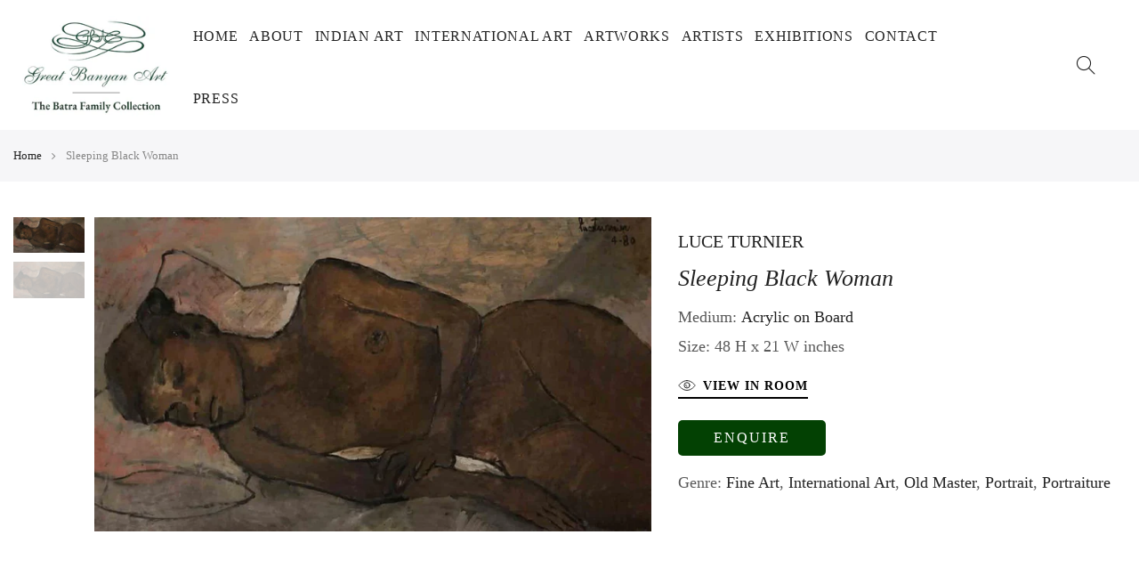

--- FILE ---
content_type: text/html; charset=utf-8
request_url: https://greatbanyanart.com/products/sleeping-black-woman
body_size: 22497
content:
<!doctype html>
<html class="no-js " lang="en">
  <head><meta charset="utf-8">
      <meta name="viewport" content="width=device-width, initial-scale=1, shrink-to-fit=no, user-scalable=no">
      <meta name="theme-color" content="#034103">
      <meta name="format-detection" content="telephone=no">
      <link rel="canonical" href="https://greatbanyanart.com/products/sleeping-black-woman">
      <link
        rel="prefetch"
        as="document"
        href="https://greatbanyanart.com">
      <link
        rel="dns-prefetch"
        href="https://cdn.shopify.com"
        crossorigin>
      <link
        rel="preconnect"
        href="https://cdn.shopify.com"
        crossorigin>
      <link rel="preconnect" href="https://monorail-edge.shopifysvc.com">
      <link rel="stylesheet" href="https://cdnjs.cloudflare.com/ajax/libs/chocolat/1.0.4/css/chocolat.min.css" />
<link
          rel="dns-prefetch"
          href="https://fonts.shopifycdn.com"
          crossorigin>
        <link
          rel="preconnect"
          href="https://fonts.shopify.com"
          crossorigin>
        <link
          rel="preload"
          as="font"
          href=""
          type="font/woff2"
          crossorigin>
        <link
          rel="preload"
          as="font"
          href=""
          type="font/woff2"
          crossorigin>
        <link
          rel="preload"
          as="font"
          href=""
          type="font/woff2"
          crossorigin><link
        rel="preload"
        as="style"
        href="//greatbanyanart.com/cdn/shop/t/2/assets/pre_theme.min.css?v=125413162033540343381621602555">
      <link
        rel="preload"
        as="style"
        href="//greatbanyanart.com/cdn/shop/t/2/assets/theme.css?enable_css_minification=1&v=87293000386959405421658380107"><title>Sleeping Black Woman
          &ndash; Great Banyan Art</title><meta name="description" content="Size: 48 H x 21 W inchesMedium: Acrylic on BoardMovement: Fine Art, Old Masters, Portaiture, International ArtCountry: Haiti"><link
          rel="shortcut icon"
          type="image/png"
          href="//greatbanyanart.com/cdn/shop/files/fav1_32x.png?v=1669883792"><!-- social-meta-tags.liquid --><meta name="keywords" content="Sleeping Black Woman,Great Banyan Art,greatbanyanart.com"/><meta name="author" content="The4"><meta property="og:site_name" content="Great Banyan Art">
<meta property="og:url" content="https://greatbanyanart.com/products/sleeping-black-woman">
<meta property="og:title" content="Sleeping Black Woman">
<meta property="og:type" content="og:product">
<meta property="og:description" content="Size: 48 H x 21 W inchesMedium: Acrylic on BoardMovement: Fine Art, Old Masters, Portaiture, International ArtCountry: Haiti"><meta property="product:price:amount" content="0.00">
  <meta property="product:price:amount" content="INR"><meta property="og:image" content="http://greatbanyanart.com/cdn/shop/files/0d78a999aed257901627220950d5534a_7e9eb854-0377-4c02-98f8-076e4385a849_1200x1200.jpg?v=1700635012"><meta property="og:image" content="http://greatbanyanart.com/cdn/shop/files/0d78a999aed257901627220950d5534a_1200x1200.jpg?v=1700635012"><meta property="og:image:secure_url" content="https://greatbanyanart.com/cdn/shop/files/0d78a999aed257901627220950d5534a_7e9eb854-0377-4c02-98f8-076e4385a849_1200x1200.jpg?v=1700635012"><meta property="og:image:secure_url" content="https://greatbanyanart.com/cdn/shop/files/0d78a999aed257901627220950d5534a_1200x1200.jpg?v=1700635012"><meta name="twitter:card" content="summary_large_image">
<meta name="twitter:title" content="Sleeping Black Woman">
<meta name="twitter:description" content="Size: 48 H x 21 W inchesMedium: Acrylic on BoardMovement: Fine Art, Old Masters, Portaiture, International ArtCountry: Haiti">
<script>
var T4stt_str = { 
  "PleaseChoosePrOptions":"Please select some product options before adding this product to your cart.", 
  "will_not_ship":"Will not ship until \u003cspan class=\"jsnt\"\u003e{{date}}\u003c\/span\u003e",
  "will_stock_after":"Will be in stock after \u003cspan class=\"jsnt\"\u003e{{date}}\u003c\/span\u003e",
  "added_to_cart": "Product was successfully added to your cart.",
  "view_cart": "View cart",
  "continue_shopping": "Continue Shopping",
  "save_js":"-[sale]%","bannerCountdown":"%D days %H:%M:%S",
  "prItemCountdown":"%D Days %H:%M:%S",
  "countdown_days":"days",
  "countdown_hours":"hr",
  "countdown_mins":"min",
  "countdown_sec":"sc",
  "multiple_rates": "We found [number_of_rates] shipping rates available for [address], starting at [rate].",
  "one_rate": "We found one shipping rate available for [address].",
  "no_rates": "Sorry, we do not ship to this destination.",
  "rate_value": "[rate_title] at [rate]",
  "agree_checkout": "You must agree with the terms and conditions of sales to check out.",
  "added_text_cp":"Compare products"
};
</script><link href="//greatbanyanart.com/cdn/shop/t/2/assets/pre_theme.min.css?v=125413162033540343381621602555" rel="stylesheet" type="text/css" media="all" /><link rel="preload" as="script" href="//greatbanyanart.com/cdn/shop/t/2/assets/lazysizes.min.js?v=161060838712171474501621602540">
<link rel="preload" as="script" href="//greatbanyanart.com/cdn/shop/t/2/assets/nt_vendor.min.js?v=63039283586479772611621602549">
<script>document.documentElement.className = document.documentElement.className.replace('no-js', 'yes-js');const t_name = "product",designMode = false,t_cartCount = 0,ThemeNameT4='kalles',ThemeNameT42='ThemeIdT4Kalles',themeIDt4 = 123338817715,ck_hostname = 'kalles-niche-none',ThemeIdT4 = "true",SopEmlT4="info@greatbanyanart.com",ThemePuT4 = '#purchase_codet4',t_shop_currency = "INR", t_moneyFormat = "Rs. {{amount}}", t_cart_url = "\/cart",t_cartadd_url = "\/cart\/add",t_cartchange_url = "\/cart\/change", pr_re_url = "\/recommendations\/products"; try {var T4AgentNT = (navigator.userAgent.indexOf('Chrome-Lighthouse') == -1)}catch(err){var T4AgentNT = true} function onloadt4relcss(_this) {_this.onload=null;if(T4AgentNT){_this.rel='stylesheet'}} if (performance.navigation.type === 2) {location.reload(true);}</script>
<link rel="preload" href="//greatbanyanart.com/cdn/shop/t/2/assets/style.min.css?v=156689112954417832911621602566" as="style" onload="onloadt4relcss(this)"><link href="//greatbanyanart.com/cdn/shop/t/2/assets/theme.css?enable_css_minification=1&amp;v=87293000386959405421658380107" rel="stylesheet" type="text/css" media="all" /><link id="sett_clt4" rel="preload" href="//greatbanyanart.com/cdn/shop/t/2/assets/sett_cl.css?enable_css_minification=1&v=123392124309832141641621602562" as="style" onload="onloadt4relcss(this)"><link rel="preload" href="//greatbanyanart.com/cdn/shop/t/2/assets/line-awesome.min.css?v=36930450349382045261621602543" as="style" onload="onloadt4relcss(this)">
<script id="js_lzt4" src="//greatbanyanart.com/cdn/shop/t/2/assets/lazysizes.min.js?v=161060838712171474501621602540" defer="defer"></script>
<script src="//greatbanyanart.com/cdn/shop/t/2/assets/nt_vendor.min.js?v=63039283586479772611621602549" defer="defer" id="js_ntt4"
  data-theme='//greatbanyanart.com/cdn/shop/t/2/assets/nt_theme.min.js?v=105154950301924534611621602548'
  data-stt='//greatbanyanart.com/cdn/shop/t/2/assets/nt_settings.js?enable_js_minification=1&v=56309276447702631611646803730'
  data-cat='//greatbanyanart.com/cdn/shop/t/2/assets/cat.js?v=59830671627503913111647852261' 
  data-sw='//greatbanyanart.com/cdn/shop/t/2/assets/swatch.min.js?v=133590580450082524661621602567'
  data-prjs='//greatbanyanart.com/cdn/shop/t/2/assets/produc.min.js?v=66856717831304081821621602555' 
  data-mail='//greatbanyanart.com/cdn/shop/t/2/assets/platform_mail.min.js?v=120104920183136925081621602553'
  data-my='//greatbanyanart.com/cdn/shop/t/2/assets/my.js?v=111603181540343972631621602545' data-cusp='//greatbanyanart.com/cdn/shop/t/2/assets/my.js?v=111603181540343972631621602545' data-cur='//greatbanyanart.com/cdn/shop/t/2/assets/my.js?v=111603181540343972631621602545' data-mdl='//greatbanyanart.com/cdn/shop/t/2/assets/module.min.js?v=72712877271928395091621602545'
  data-map='//greatbanyanart.com/cdn/shop/t/2/assets/maplace.min.js?v=123640464312137447171621602543'
  data-time='//greatbanyanart.com/cdn/shop/t/2/assets/spacetime.min.js?v=5713'
  data-ins='//greatbanyanart.com/cdn/shop/t/2/assets/nt_instagram.min.js?v=132847357865388594491621602547'
  data-user='//greatbanyanart.com/cdn/shop/t/2/assets/interactable.min.js?v=4610828213294396531621602531'
  data-add='//s7.addthis.com/js/300/addthis_widget.js#pubid=ra-56efaa05a768bd19'
  data-klaviyo='//www.klaviyo.com/media/js/public/klaviyo_subscribe.js'
  data-font='iconKalles , fakalles , Pe-icon-7-stroke , Font Awesome 5 Free:n9'
  data-fm=''
  data-spcmn='//greatbanyanart.com/cdn/shopifycloud/storefront/assets/themes_support/shopify_common-5f594365.js'
  data-cust='//greatbanyanart.com/cdn/shop/t/2/assets/customerclnt.min.js?v=71352788738707286341621602521'
  data-cusjs='none'
  data-desadm='//greatbanyanart.com/cdn/shop/t/2/assets/des_adm.min.js?v=92130252526336426921621602523'
  data-otherryv='//greatbanyanart.com/cdn/shop/t/2/assets/reviewOther.js?enable_js_minification=1&v=72029929378534401331621602562'></script><script>window.performance && window.performance.mark && window.performance.mark('shopify.content_for_header.start');</script><meta id="shopify-digital-wallet" name="shopify-digital-wallet" content="/57223413939/digital_wallets/dialog">
<link rel="alternate" type="application/json+oembed" href="https://greatbanyanart.com/products/sleeping-black-woman.oembed">
<script async="async" src="/checkouts/internal/preloads.js?locale=en-IN"></script>
<script id="shopify-features" type="application/json">{"accessToken":"362e6f827bbd4e2da545eb8b268c1c03","betas":["rich-media-storefront-analytics"],"domain":"greatbanyanart.com","predictiveSearch":true,"shopId":57223413939,"locale":"en"}</script>
<script>var Shopify = Shopify || {};
Shopify.shop = "great-banyan-art.myshopify.com";
Shopify.locale = "en";
Shopify.currency = {"active":"INR","rate":"1.0"};
Shopify.country = "IN";
Shopify.theme = {"name":"Kalles 2.6.0","id":123338817715,"schema_name":"Kalles","schema_version":"2.6.0","theme_store_id":null,"role":"main"};
Shopify.theme.handle = "null";
Shopify.theme.style = {"id":null,"handle":null};
Shopify.cdnHost = "greatbanyanart.com/cdn";
Shopify.routes = Shopify.routes || {};
Shopify.routes.root = "/";</script>
<script type="module">!function(o){(o.Shopify=o.Shopify||{}).modules=!0}(window);</script>
<script>!function(o){function n(){var o=[];function n(){o.push(Array.prototype.slice.apply(arguments))}return n.q=o,n}var t=o.Shopify=o.Shopify||{};t.loadFeatures=n(),t.autoloadFeatures=n()}(window);</script>
<script id="shop-js-analytics" type="application/json">{"pageType":"product"}</script>
<script defer="defer" async type="module" src="//greatbanyanart.com/cdn/shopifycloud/shop-js/modules/v2/client.init-shop-cart-sync_BT-GjEfc.en.esm.js"></script>
<script defer="defer" async type="module" src="//greatbanyanart.com/cdn/shopifycloud/shop-js/modules/v2/chunk.common_D58fp_Oc.esm.js"></script>
<script defer="defer" async type="module" src="//greatbanyanart.com/cdn/shopifycloud/shop-js/modules/v2/chunk.modal_xMitdFEc.esm.js"></script>
<script type="module">
  await import("//greatbanyanart.com/cdn/shopifycloud/shop-js/modules/v2/client.init-shop-cart-sync_BT-GjEfc.en.esm.js");
await import("//greatbanyanart.com/cdn/shopifycloud/shop-js/modules/v2/chunk.common_D58fp_Oc.esm.js");
await import("//greatbanyanart.com/cdn/shopifycloud/shop-js/modules/v2/chunk.modal_xMitdFEc.esm.js");

  window.Shopify.SignInWithShop?.initShopCartSync?.({"fedCMEnabled":true,"windoidEnabled":true});

</script>
<script>(function() {
  var isLoaded = false;
  function asyncLoad() {
    if (isLoaded) return;
    isLoaded = true;
    var urls = ["https:\/\/www.hukcommerce.com\/apps\/pdfcatalog\/assets\/js\/script.js?shop=great-banyan-art.myshopify.com"];
    for (var i = 0; i < urls.length; i++) {
      var s = document.createElement('script');
      s.type = 'text/javascript';
      s.async = true;
      s.src = urls[i];
      var x = document.getElementsByTagName('script')[0];
      x.parentNode.insertBefore(s, x);
    }
  };
  if(window.attachEvent) {
    window.attachEvent('onload', asyncLoad);
  } else {
    window.addEventListener('load', asyncLoad, false);
  }
})();</script>
<script id="__st">var __st={"a":57223413939,"offset":-18000,"reqid":"9eef82ee-c6cf-40a9-8876-5bde473e91cd-1769034093","pageurl":"greatbanyanart.com\/products\/sleeping-black-woman","u":"162ac14f36c8","p":"product","rtyp":"product","rid":7563057627315};</script>
<script>window.ShopifyPaypalV4VisibilityTracking = true;</script>
<script id="captcha-bootstrap">!function(){'use strict';const t='contact',e='account',n='new_comment',o=[[t,t],['blogs',n],['comments',n],[t,'customer']],c=[[e,'customer_login'],[e,'guest_login'],[e,'recover_customer_password'],[e,'create_customer']],r=t=>t.map((([t,e])=>`form[action*='/${t}']:not([data-nocaptcha='true']) input[name='form_type'][value='${e}']`)).join(','),a=t=>()=>t?[...document.querySelectorAll(t)].map((t=>t.form)):[];function s(){const t=[...o],e=r(t);return a(e)}const i='password',u='form_key',d=['recaptcha-v3-token','g-recaptcha-response','h-captcha-response',i],f=()=>{try{return window.sessionStorage}catch{return}},m='__shopify_v',_=t=>t.elements[u];function p(t,e,n=!1){try{const o=window.sessionStorage,c=JSON.parse(o.getItem(e)),{data:r}=function(t){const{data:e,action:n}=t;return t[m]||n?{data:e,action:n}:{data:t,action:n}}(c);for(const[e,n]of Object.entries(r))t.elements[e]&&(t.elements[e].value=n);n&&o.removeItem(e)}catch(o){console.error('form repopulation failed',{error:o})}}const l='form_type',E='cptcha';function T(t){t.dataset[E]=!0}const w=window,h=w.document,L='Shopify',v='ce_forms',y='captcha';let A=!1;((t,e)=>{const n=(g='f06e6c50-85a8-45c8-87d0-21a2b65856fe',I='https://cdn.shopify.com/shopifycloud/storefront-forms-hcaptcha/ce_storefront_forms_captcha_hcaptcha.v1.5.2.iife.js',D={infoText:'Protected by hCaptcha',privacyText:'Privacy',termsText:'Terms'},(t,e,n)=>{const o=w[L][v],c=o.bindForm;if(c)return c(t,g,e,D).then(n);var r;o.q.push([[t,g,e,D],n]),r=I,A||(h.body.append(Object.assign(h.createElement('script'),{id:'captcha-provider',async:!0,src:r})),A=!0)});var g,I,D;w[L]=w[L]||{},w[L][v]=w[L][v]||{},w[L][v].q=[],w[L][y]=w[L][y]||{},w[L][y].protect=function(t,e){n(t,void 0,e),T(t)},Object.freeze(w[L][y]),function(t,e,n,w,h,L){const[v,y,A,g]=function(t,e,n){const i=e?o:[],u=t?c:[],d=[...i,...u],f=r(d),m=r(i),_=r(d.filter((([t,e])=>n.includes(e))));return[a(f),a(m),a(_),s()]}(w,h,L),I=t=>{const e=t.target;return e instanceof HTMLFormElement?e:e&&e.form},D=t=>v().includes(t);t.addEventListener('submit',(t=>{const e=I(t);if(!e)return;const n=D(e)&&!e.dataset.hcaptchaBound&&!e.dataset.recaptchaBound,o=_(e),c=g().includes(e)&&(!o||!o.value);(n||c)&&t.preventDefault(),c&&!n&&(function(t){try{if(!f())return;!function(t){const e=f();if(!e)return;const n=_(t);if(!n)return;const o=n.value;o&&e.removeItem(o)}(t);const e=Array.from(Array(32),(()=>Math.random().toString(36)[2])).join('');!function(t,e){_(t)||t.append(Object.assign(document.createElement('input'),{type:'hidden',name:u})),t.elements[u].value=e}(t,e),function(t,e){const n=f();if(!n)return;const o=[...t.querySelectorAll(`input[type='${i}']`)].map((({name:t})=>t)),c=[...d,...o],r={};for(const[a,s]of new FormData(t).entries())c.includes(a)||(r[a]=s);n.setItem(e,JSON.stringify({[m]:1,action:t.action,data:r}))}(t,e)}catch(e){console.error('failed to persist form',e)}}(e),e.submit())}));const S=(t,e)=>{t&&!t.dataset[E]&&(n(t,e.some((e=>e===t))),T(t))};for(const o of['focusin','change'])t.addEventListener(o,(t=>{const e=I(t);D(e)&&S(e,y())}));const B=e.get('form_key'),M=e.get(l),P=B&&M;t.addEventListener('DOMContentLoaded',(()=>{const t=y();if(P)for(const e of t)e.elements[l].value===M&&p(e,B);[...new Set([...A(),...v().filter((t=>'true'===t.dataset.shopifyCaptcha))])].forEach((e=>S(e,t)))}))}(h,new URLSearchParams(w.location.search),n,t,e,['guest_login'])})(!0,!0)}();</script>
<script integrity="sha256-4kQ18oKyAcykRKYeNunJcIwy7WH5gtpwJnB7kiuLZ1E=" data-source-attribution="shopify.loadfeatures" defer="defer" src="//greatbanyanart.com/cdn/shopifycloud/storefront/assets/storefront/load_feature-a0a9edcb.js" crossorigin="anonymous"></script>
<script data-source-attribution="shopify.dynamic_checkout.dynamic.init">var Shopify=Shopify||{};Shopify.PaymentButton=Shopify.PaymentButton||{isStorefrontPortableWallets:!0,init:function(){window.Shopify.PaymentButton.init=function(){};var t=document.createElement("script");t.src="https://greatbanyanart.com/cdn/shopifycloud/portable-wallets/latest/portable-wallets.en.js",t.type="module",document.head.appendChild(t)}};
</script>
<script data-source-attribution="shopify.dynamic_checkout.buyer_consent">
  function portableWalletsHideBuyerConsent(e){var t=document.getElementById("shopify-buyer-consent"),n=document.getElementById("shopify-subscription-policy-button");t&&n&&(t.classList.add("hidden"),t.setAttribute("aria-hidden","true"),n.removeEventListener("click",e))}function portableWalletsShowBuyerConsent(e){var t=document.getElementById("shopify-buyer-consent"),n=document.getElementById("shopify-subscription-policy-button");t&&n&&(t.classList.remove("hidden"),t.removeAttribute("aria-hidden"),n.addEventListener("click",e))}window.Shopify?.PaymentButton&&(window.Shopify.PaymentButton.hideBuyerConsent=portableWalletsHideBuyerConsent,window.Shopify.PaymentButton.showBuyerConsent=portableWalletsShowBuyerConsent);
</script>
<script data-source-attribution="shopify.dynamic_checkout.cart.bootstrap">document.addEventListener("DOMContentLoaded",(function(){function t(){return document.querySelector("shopify-accelerated-checkout-cart, shopify-accelerated-checkout")}if(t())Shopify.PaymentButton.init();else{new MutationObserver((function(e,n){t()&&(Shopify.PaymentButton.init(),n.disconnect())})).observe(document.body,{childList:!0,subtree:!0})}}));
</script>

<script>window.performance && window.performance.mark && window.performance.mark('shopify.content_for_header.end');</script>
      <link rel="stylesheet" href="//greatbanyanart.com/cdn/shop/t/2/assets/sl.css?v=116367466307492836631645706307">
      
<style>
  .nt_mb_menu .sub-menu li>a, .nt_mb_menu>li>a{color:black !important}
  .nt_mb_menu .sub-menu li>a{color:#474747 !important}
  h2.ooo-instagram-header__title {
    font-size: 24px;
  }
  p {
    font-size: 18px
  }

  .js_search_true .flickity-slider .ga-alt-media .alt-img {
    opacity: 0;
}

  #item_605d35d2-41de-4f1e-8622-acfaa0db91a8 .col-2 {
    width: 20% !important;
    flex: 0 20%;
    max-width: 20%;
}

.js_search_true .flickity-slider .ga-alt-media:hover .alt-img {
    opacity: 1;
}

  .pswp--open{
display: none !important; 
}
.page_head_sea_heading {
    padding: 0px 0px !important;
}

   h5.c1-pcard-author-wrap a{    cursor: pointer !important;}

  h5.c1-pcard-author-wrap a:hover {
    cursor: pointer !important;
    text-decoration: underline !important;
}

  .c1-main-author-wrap a{cursor:pointer !important}

  .c1-main-author-wrap a:hover {
    text-decoration: underline;
}
  
  .page-head h1{color:black !important;}
  h3.ga-g-title {
    text-align: center;
  }
.page_head_sea_heading:before {
    background-color: transparent !important;
    opacity: 01;
    color: black !important;
}
  .nt_se_1648040108a52a6b61.container img {
    max-width: 250px;
    margin-bottom: 0;
  }

  .ga-lm {
    background: #034103;
    color: white !important;
    padding: 10px 15px;
    height: auto;
    line-height: 101%;
    border-radius: 0;
    height: auto;
    min-height: auto;
    font-weight: 400;
    font-size: 16px;
    margin-top: 4px;
    display: inline-block;
    border-radius: 5px;
    border: 0;
  }

  div#shopify-section-brand_list .container {
    max-width: 1000px;
  }

  .js_prs_search .col.widget_if_pr {
    font-size: 0;
  }

  .js_prs_search .col.widget_if_pr a {
    font-size: 16px !important;
  }

  .js_search_true .ga-alt-media .alt-img {
    opacity: 1;
    z-index: 10;
  }

  .js_search_true .ga-alt-media:hover .alt-img {
    opacity: 0
  }
  .template-product.js_search_true .ga-alt-media .alt-img {
    opacity: 0;
    z-index: 10;
  }

  .template-product.js_search_true .ga-alt-media:hover .alt-img {
    opacity: 1
  }



  @keyframes fadeIn {
    0% {
      opacity: 0;
    }
    0% {
      opacity: 0.5;
    }
    100% {
      opacity: 1;
    }
  }
  @keyframes fadeOut {
    0% {
      opacity: 1;
    }
    50% {
      opacity: 0.5;
    }
    100% {
      opacity: 0;
    }
  }
  .slidesshow__slide {
    opacity: 0 !important;
  }
  .slideshsow__slide:not(.is-selected) {
    animation: fadeOut ease-in-out 1s;
  }
  .slideshsow__slide.is-selected {
    z-index: 2;
    opacity: 1 !important;
    animation: fadeIn ease-in-out 1s;
  }
  /* 
  .nt_se_1648109286f0e5ae4a.wrap > .container {
    max-width: 1000px;
} */

  ul#nt_menu_id {
    width: 100%;
    align-items: baseline;
    justify-content: flex-start;
    margin-left: -2%;
  }


  div#shopify-section-header_top {
    display: none;
  }

  .footer__top_wrap {
    padding-top: 40px !important;
    padding-bottom: 0 !important;
    margin-bottom: 0 !important;
  }
  footer li.menu-item {
    line-height: 30px !important;
    padding: 0 !important;
    margin-bottom: 0;
  }


  .header__mid .col.dn.db_lg {
    padding-right: 0;
  }

  div#shopify-section-header_3 {
    padding-top: 0.5%;
  }

  footer li.menu-item a {
    font-size: 18px !important
  }

  .footer__top .widget-title {
    margin-bottom: 15px !important
  }
  .nt_menu > li > a {
    padding-right: 0.5vw;
    font-size: 16px !important;
    padding-left: 0.5vw;
  }
  #contact_form_page label {
    display: none;
  }

  .branding img {
    width: 13vw !important;
    max-width: 230px;
  }

  .ga-c-icon {
    font-size: 2em;
    color: #044103;
  }

  .ga-c-blocks {
    display: flex;
    width: 100%;
    text-align: center;
    justify-content: center;
    font-size: 19px;
    margin-top: -2%;
    margin-bottom: 1%;
  }


  ul.page-numbers li {
    cursor: pointer;
  }

  form#contact_form_page input {
    border: 1px solid #ccc;
    font-size: 13px;
    outline: 0;
    padding: 0 15px;
    color: #878787;
    border-radius: 0;
    max-width: 100%;
  }

  .nt_se_1648040108a52a6b61.container{
    margin-top:0px !important;
  }



  form#contact_form_page input[type="submit"] {
    width: 130px;
    margin-left: auto;
    margin-right: auto;
    display: block;
    font-size: 16px;
    font-weight: 500;
    border-radius: 7px;
    background: #044103;
    border-color: #044103;
    color: white;
  }

  section.ooo-instagram {
    margin-top: -20px !important;
  }
  .ooo-instagram-header__subheading p a {
    font-size: 24px !important;
    color: #044103;
  }

  footer .nt-social a i {
    font-size: 22px !important;
  }
  footer span.txt_title {
    font-size: 20px;
    border-bottom: 1px solid white;
  }
  footer button.btn_new_icon_false.w__100.submit-btn.truncate {
    color: #034103;
    font-size: 16px !important;
    font-weight: 500 !important;
  }

  div#shopify-section-1648109286f0e5ae4a .cat_grid_item .cat_grid_item__overlay {
    height: 390px !important;
    max-height: 390px !important;
    overflow: hidden;
    padding: 0 !important;
  }

  .type_banner_collection .flickity-page-dots,
  .type_slideshow .flickity-page-dots {
    bottom: 10%;
    text-align: right;
    right: 6%;
  }

  a.button {
    display: inline-block;
    background: 0 0;
    background: #034103;
    color: white;
    border-color: #034103;
    padding: 5px 35px;
    font-weight: 400;
    font-size: 16px;
    border-radius: 10px;
    letter-spacing: 0;
  }


  .footer__top_wrap .row {
    justify-content: center;
  }

  @media(min-width: 1025px) {
    .des_header_3 .col_group_btns {
      min-width: 10%;
      max-width: 10%;
      margin-right: 2%;
    }
  }

  .template-collection .c1-author-desc br {
    display: block;
  }

  .nt_gallery_itsem .nt_bg_lz {
    min-height: 480px;
    max-height: 480px;
    height: 480px;
    overflow: hidden;
    padding: 0 !important;
  }

  .ooo-instagram-header__subheading a {
    text-decoration: none !important;
  }

  .type_brand_list .cat_space_30 .cat_space_item {
    margin-bottom: 0;
  }
  .brand-button-link {
    text-align: center;
    padding: 20px;
    width: 100%;
  }

  .mb__15.about_us_txt {
    font-size: 17px;
    margin-left: auto;
    margin-right: auto;
    max-width: 1160px;
  }
  .ooo-instagram-header__subheading {
    font-size: 20px;
  }

  .flickity-prev-next-button.next {
    right: -30px;
  }
  .flickity-prev-next-button.previous {
    left: -30px;
  }

  h3.section-title {
    font-weight: 400;
  }
  .ga-cat-title .h3 {
    margin-bottom: 0;
    text-transform: uppercase;
    font-size: 17px;
    font-weight: 400;
    padding-top: 10px;
  }

  .ga-cat-img img {
    width: 100%;
  }

  .ga-cat-img {
    position: relative;
  }

  .ga-cat-img .main-img {
    height: 100%;
    width: 100%;
    object-fit: cover;
    object-position: center;
    position: absolute;
    top: 0;
    left: 0;
  }
  .ga-alt-media img {
    transition: all 0.5s ease;
  }

  .ga-alt-media {}

  .ga-alt-media .alt-img {
    opacity: 0;
    z-index: 10;
  }

  .ga-alt-media:hover .alt-img {
    opacity: 1
  }



  .ga-alt-media img {
    width: 100%;
    height: auto;
  }

  .ga-alt-media .r-img {
    position: absolute;
    top: 0;
    left: 0;
    height: 100%;
    width: 100%;
    object-fit: cover;
    object-position: center;
  }

  .ga-alt-media {
    position: relative;
  }


  .all-artists-header {
    text-align: center;
    padding: 30px 30px 0;

  }

  .artist-title h3 {
    margin-bottom: 0;
    text-align: left;
    font-size: 18px;
    display: block;
    width: 100%;
  }

  .all-artists-header h1 {
    text-transform: uppercase;
  }
  #c-all #shopify-section-cat_heading {
    display: none;
  }
.is-ga-ex div#shopify-section-cat_heading {
    display: none !important;
}
  #blockid_92f2e409-ba1b-4729-a223-844fccdaf39b {
    display: none
  }

  .ex-meta-inner {
    display: flex;
    flex-wrap: wrap;
    align-items: center;
    padding-bottom: 5px;
    font-size: 20px;
}

.ex-meta-row svg {
    width: 26px;
    height: 27px;
    display: block;
    margin-right: 10px;
}

.ex-meta-row {}

.ex-meta {
    padding-top: 10px;
}

.ex-meta b {
    font-weight: 600;
}

  #c-international-art #blockid_8c86e37c-fa4a-46dc-b416-b2504a8dd1e4,
  #c-international-contemporary #blockid_8c86e37c-fa4a-46dc-b416-b2504a8dd1e4,
  #c-international-pop-art #blockid_8c86e37c-fa4a-46dc-b416-b2504a8dd1e4,
  #c-international-old-masters #blockid_8c86e37c-fa4a-46dc-b416-b2504a8dd1e4,
  #c-international-street-art #blockid_8c86e37c-fa4a-46dc-b416-b2504a8dd1e4 {
    display: none;
  }

  #c-international-art #blockid_92f2e409-ba1b-4729-a223-844fccdaf39b,
  #c-international-contemporary #blockid_92f2e409-ba1b-4729-a223-844fccdaf39b,
  #c-international-pop-art #blockid_92f2e409-ba1b-4729-a223-844fccdaf39b,
  #c-international-old-masters #blockid_92f2e409-ba1b-4729-a223-844fccdaf39b,
  #c-international-street-art #blockid_92f2e409-ba1b-4729-a223-844fccdaf39b {
    display: block
  }

  .template-collection .container_cat {
    margin-left: auto;
    margin-right: auto;
    max-width: 1400px !important;
  }

  .page_head_28715188ss2419 {
    padding: 0 !important;
    max-width: 1300px;
    margin-left: auto;
    margin-right: auto;
    margin-top: 50px;
  }
  .nt_ajaxsortby.wrap_sortby a:nth-child(1) {
    display: none;
  }

  ul.nt_filter_styleck > li > a {
    margin-bottom: 10px !important;
    font-size: 1.3em !important;
  }

  .widget h5.widget-title {
    font-size: 24px !important
  }

  div#shopify-section-cat_heading {
    max-width: 1400px;
    margin-left: auto;
    margin-right: auto;
    margin-top: 60px;
    height: auto;
  }
  div#main-pros > div {
    transition: none !important
  }
  div#shopify-section-cat_heading .page-head h1 {
    color: #252525;
    text-transform: uppercase;
    font-size: 2.25em;
    text-align: center;
    margin-left: 0;
    display: inline-block;
    border-bottom: 1px solid black;
    padding-bottom: 12px;
  }

  div#shopify-section-cat_heading .page-head {
    height: 100%;
    width: 100% !important;
    max-width: 100%;
    display: flex;
    align-items: center;
  }



  h1.product_title.entry-title {
    font-family: inherit;
    font-weight: 400;
  }

  .c1-author-media {
    width: 20% !important;
    filter: grayscale(1);
  }

  .c1-author-desc-wrap {
    padding-left: 0;
    width: 100%;
  }

  .lg-toolbar.group button {
    font-size: 32px !important;
  }

  .fimg_false.variations {
    display: none;
  }

  .nt_menu a {
    text-transform: uppercase;
  }


  .c1-author-desc-wrap p {
    margin-bottom: 0 !important;
  }

  .c1-pc-meta {
    font-size: 18px;
    line-height: 120%;
    padding-bottom: 5px;
    padding-top: 0;
  }

  .c1-main-author-wrap {
    width: 100% !important;
    font-size: 17px;
    padding-top: 10px;
    color: black;
    opacity: 0.6;
  }

  div#shopify-section-collection_page {
    max-width: 1200px;
    margin-left: auto;
    margin-right: auto;
  }

  .c1-enquire-pc button,
  .c1-enquire-pc a {
    background: #034103;
    color: white;
    padding: 5px 10px;
    height: auto;
    line-height: 101%;
    border-radius: 0;
    height: auto;
    min-height: auto;
    font-weight: 400;
    font-size: 16px;
    margin-top: 4px;
    border-radius: 5px;
    border: 0;
  }


  .c1-author-media img {
    width: 100% !important;
    display: block;
  }


  .container.c1-c-author h1 {
    padding-bottom: 20px;
    padding-top: 10px;
    text-transform: uppercase;
    font-size: 26px;
  }

  .is-author-true .page-head {
    display: none;
  }

  h1,
  h2,
  h3,
  h4,
  h5,
  h6 {
    font-family: inherit;
    font-weight: 400;
  }


  .is-author-true .cat_toolbar {
    display: none;
  }
  .product-info__inner {
    text-align: left;
  }

  h5.c1-pcard-author-wrap {
    margin-bottom: 0;
    text-transform: uppercase;
    font-size: 15px;
  }
  .product-info__inner h3.product-title {
    font-style: italic;
    padding-top: 0;
    font-size: 20px;
  }

  .c1-c-p-title h2 {
    text-align: center;
    font-family: inherit;
    font-weight: 400;
    padding-top: 0;
  }

  .c1-c-author {
    display: flex;
    flex-wrap: wrap;
    padding: 30px 30px 0;
    display: flex;

    flex-wrap: wrap;
    align-items: flex-start;
    max-width: 1440px !important;

  }
  .c1-author-media {
    position: relative
  }
  .c1-author-desc {
    font-size: 18px;
    line-height: 180%;
    text-align: justify;
    padding-right: 0;
  }

  .c1-author-media .main-img {
    height: 100%;
    width: 100%;
    position: absolute;
    top: 0;
    left: 0;
    object-fit: cover;
    object-position: center;
  }

  .container.c1-c-author > div {}



  .c1-author-desc img {
    height: auto;
    vertical-align: middle;
    float: right;
    padding-left: 30px;
    padding-bottom: 5px;
    margin-top: 13px;
    width: 18vw;
    height: 18vw;
    object-fit: cover;
    filter: grayscale(1);
    object-position: center;
  }


  .c1-author-desc-wrap h1 {
    font-family: inherit;
    font-weight: 400;
    margin-bottom: 0;
    text-align: center;

  }

  .icon_cart.pr,
  .icon_like.pr {
    display: none !important;
  }


  #nt_search_canvas {
    z-index: 100000000000000 !important;
  }


  @media(max-width:600px) {
.ex-meta {
    padding-top: 22px;
}

    .c1-ex-button a{display:inline-block;margin-bottom:5px;}

    /* Hide c1 

    body#c-notable-sales #main-pros .ga-product-card {
      position: static !important;
      transform: none !important;
      margin-bottom: 10px;
    }

    body#c-notable-sales #main-pros .ga-product-card {
      position: static !important;
      transform: none !important;
      margin-bottom: 10px;
    }

    body#c-notable-sales #main-pros {
   
      display: flex;
      align-items: left;
      justify-content: left;
      flex-direction: row;
      flex-wrap: wrap;
      flex-flow: row wrap;
      align-content: flex-end;
    }

        Hide c1 ends */

    #enquire-popup-wrap {
      width: 100% !important;
    }

    .mb_nav_tabs.flex {
      display: none !important;
    }


    .ga-main-slideshow .slick-arrow.slick-next,
    .ga-main-slideshow .slick-arrow.slick-prev {
      width: 30px !important;
      min-height: 30px !important;
      max-height: 30px !important;
      height: 30px !important;
    }


    footer#nt_footer {
      margin-top: 0;
    }

    .about-article > div {
      width: 100% !important;
    }

    h1 {
      font-size: 27px !important;
    }

    .about-article .about-desc {
      padding-left: 0 !important;
      text-align: center !important;
    }

    .about-desc h3 {
      font-size: 1.5em !important;
      text-align: center;
    }

    .about-article {
      padding: 20px 20px 0;
    }

    .ex-blocks > div {
      width: 100% !important;
    }

    .c1-ex-inner .left {
      width: 100% !important;
    }

    .c1-ex-inner .right {
      width: 100% !important;
      padding-left: 30px !important;
      padding-right: 30px !important;
    }


    .c1-ex-button a {
      padding-left: 20px !important;
      padding-right: 20px !important;
    }

    .c1-ex-button {
      margin-bottom: 20px !important;
    }


    .mt__50 {
      margin-top: 20px;
    }


    .col-lg-3.pr_list_item.product.nt_pr.desgin__ {
      width: 50% !important;
      flex: 0 0 50% !important;
      max-width: 50% !important;
    }

    li.menu-item.nt_opended > a {
      background: #034103 !important;
      color: white !important;
    }


    #enquire-popup {
      padding: 10px !important;
    }

    .branding img {
      width: 26vw !important;
    }

    .container.c1-c-author > div {
      width: 100%;
    }
    .c1-author-desc-wrap {
      padding-left: 0;
      padding-top: 20px;
    }

    .c1-c-author {
      padding-top: 30px;
    }

    .nt_gallery_itsem.col-6 {
      width: 100% !important;
      max-width: 100% !important;
      flex: 0 0 100% !important;
    }

    .nt_gallery_itsem .nt_bg_lz {
      min-height: 280px !important;
      max-height: 280px !important;
      height: 280px !important;
    }

    .about_us_txt p {
      font-size: 15px;
      line-height: 140%;
    }

    div#shopify-section-1648109286f0e5ae4a .cat_grid_item .cat_grid_item__overlay {
      height: 120px !important;
      max-height: 120px !important;
    }

    .ga-cat-title .h3 {
      text-transform: uppercase;
      font-size: 15px;
      text-align: center;
    }

    .ooo-instagram-media {
      width: 41% !important;
    }

    .mb__25 {
      margin-bottom: 15px;
    }

    .slick-arrow.slick-next {
      min-height: 30px !important;
      height: 30px !important;
      max-height: 30px !important;
    }


    ul.slick-dots {
      bottom: 5% !important;
      text-align: center !important;
    }

    ul.slick-dots li {
      margin: 0;
    }


    #shopify-section-cat_heading {
      margin-top: 20px !important;
    }

    #shopify-section-cat_heading .page-head h1 {
      font-size: 1.35em !important;
      padding-bottom: 8px !important;
    }

    div#main-pros > div {
      float: left;
      overflow: hidden;
      width: 50%;
      padding: 6px;
    }

    div#ga-collection {
      padding-top: 5px;
    }

    #shopify-section-ga-sidebar {
      padding: 20px;
      position: fixed;
      height: 100vh;
      width: 100%;
      z-index: 99999999999999999;
      background: white;
      top: 0;
      left: 0;
      overflow: auto;
      display: none;
    }

    div#main-pros-wrap {
      padding-left: 5px !important;
      padding-right: 5px !important;
    }

    #ga-sort {
      justify-content: center;
    }

    .icon_cart.pr {
      display: none;
    }

    .c1-pc-meta {
      font-size: 15px;
    }

    .flickity-prev-next-button.next {
      right: 10px;
    }

    .flickity-prev-next-button.previous {
      left: 10px;
    }


    .c1-author-desc img {
      height: auto;
      margin-bottom: 10px;
      padding-left: 0;
      padding-bottom: 5px;
      margin-top: 0;
      width: 100%;
    }

    .c1-author-desc-wrap {
      padding-top: 0;
    }
.ex-meta-inner {

    padding-bottom: 20px;
    font-size: 20px;
    justify-content: center;
}
.ex-meta-svg {
    width: 100%;
    text-align: center;
    justify-content: center;
    display: flex;
    padding-bottom: 10px;
}

    .c1-author-desc p,
    .c1-author-desc,
    .about_us_txt p,
    .c1-author-desc p span {
      font-size: 16px !important;
      text-align: center !important;
      line-height: 150% !important;
    }

    .sidebar.col-lg-3 {
      padding: 0 !important;
      margin: 0 !important;
      overflow: hidden;
      display: none;
      animation: pink;
    }

    .nt_se_16486379626abe8f62.wrap {
      margin-top: 10px !important;
    }

    .nt_se_1648639152d4ba7fb8.container.txt_shadow_ {
      margin-bottom: 0 !important;
      margin-top: 15px !important;
    }

    .nt_se_1648639152d4ba7fb8 {
      margin-bottom: 15px !important
    }

    div#shopify-section-1648040261df337fc2 .flickity-page-dots {
      display: none !important;
    }
    .nt_se_16480449867322a82e.wrap {
      margin-bottom: 10px !important
    }
    .nt_se_1648109286f0e5ae4a.wrap,
    .nt_se_1648040261df337fc2.wrap {
      margin-top: 10px !important;
    }
    .nt_se_1648040108a52a6b61.container {
      margin-top: 10px !important;
    }
    .nt_se_1648639152d4ba7fb8 {
      margin-top: 25px !important
    }
    .nt_se_1648040261df337fc2.wrap {
      margin-bottom: 15px !important;
    }
    .nt_se_1648040108a52a6b61.container img {
      max-width: 180px;
    }
    .nt_se_16486379626abe8f62 .mt__30.flickity-enabled {
      margin-bottom: 0 !important;
      margin-top: 0 !important;
    }
    div#shopify-section-1648639152d4ba7fb8 .brand-button-link {
      padding-top: 0 !important;
      margin-bottom: 22px;
    }
  }
</style>

      <script src="//greatbanyanart.com/cdn/shop/t/2/assets/ga-cat.js?v=45203545299531968311732957134"></script>

      <script type="text/javascript" src="https://code.jquery.com/jquery-1.11.0.min.js"></script>
      <script type="text/javascript">
        $('#ecp-close').on('click',function(){
        $('#ec-popup').fadeOut();
                                });

      </script>
    <link href="https://monorail-edge.shopifysvc.com" rel="dns-prefetch">
<script>(function(){if ("sendBeacon" in navigator && "performance" in window) {try {var session_token_from_headers = performance.getEntriesByType('navigation')[0].serverTiming.find(x => x.name == '_s').description;} catch {var session_token_from_headers = undefined;}var session_cookie_matches = document.cookie.match(/_shopify_s=([^;]*)/);var session_token_from_cookie = session_cookie_matches && session_cookie_matches.length === 2 ? session_cookie_matches[1] : "";var session_token = session_token_from_headers || session_token_from_cookie || "";function handle_abandonment_event(e) {var entries = performance.getEntries().filter(function(entry) {return /monorail-edge.shopifysvc.com/.test(entry.name);});if (!window.abandonment_tracked && entries.length === 0) {window.abandonment_tracked = true;var currentMs = Date.now();var navigation_start = performance.timing.navigationStart;var payload = {shop_id: 57223413939,url: window.location.href,navigation_start,duration: currentMs - navigation_start,session_token,page_type: "product"};window.navigator.sendBeacon("https://monorail-edge.shopifysvc.com/v1/produce", JSON.stringify({schema_id: "online_store_buyer_site_abandonment/1.1",payload: payload,metadata: {event_created_at_ms: currentMs,event_sent_at_ms: currentMs}}));}}window.addEventListener('pagehide', handle_abandonment_event);}}());</script>
<script id="web-pixels-manager-setup">(function e(e,d,r,n,o){if(void 0===o&&(o={}),!Boolean(null===(a=null===(i=window.Shopify)||void 0===i?void 0:i.analytics)||void 0===a?void 0:a.replayQueue)){var i,a;window.Shopify=window.Shopify||{};var t=window.Shopify;t.analytics=t.analytics||{};var s=t.analytics;s.replayQueue=[],s.publish=function(e,d,r){return s.replayQueue.push([e,d,r]),!0};try{self.performance.mark("wpm:start")}catch(e){}var l=function(){var e={modern:/Edge?\/(1{2}[4-9]|1[2-9]\d|[2-9]\d{2}|\d{4,})\.\d+(\.\d+|)|Firefox\/(1{2}[4-9]|1[2-9]\d|[2-9]\d{2}|\d{4,})\.\d+(\.\d+|)|Chrom(ium|e)\/(9{2}|\d{3,})\.\d+(\.\d+|)|(Maci|X1{2}).+ Version\/(15\.\d+|(1[6-9]|[2-9]\d|\d{3,})\.\d+)([,.]\d+|)( \(\w+\)|)( Mobile\/\w+|) Safari\/|Chrome.+OPR\/(9{2}|\d{3,})\.\d+\.\d+|(CPU[ +]OS|iPhone[ +]OS|CPU[ +]iPhone|CPU IPhone OS|CPU iPad OS)[ +]+(15[._]\d+|(1[6-9]|[2-9]\d|\d{3,})[._]\d+)([._]\d+|)|Android:?[ /-](13[3-9]|1[4-9]\d|[2-9]\d{2}|\d{4,})(\.\d+|)(\.\d+|)|Android.+Firefox\/(13[5-9]|1[4-9]\d|[2-9]\d{2}|\d{4,})\.\d+(\.\d+|)|Android.+Chrom(ium|e)\/(13[3-9]|1[4-9]\d|[2-9]\d{2}|\d{4,})\.\d+(\.\d+|)|SamsungBrowser\/([2-9]\d|\d{3,})\.\d+/,legacy:/Edge?\/(1[6-9]|[2-9]\d|\d{3,})\.\d+(\.\d+|)|Firefox\/(5[4-9]|[6-9]\d|\d{3,})\.\d+(\.\d+|)|Chrom(ium|e)\/(5[1-9]|[6-9]\d|\d{3,})\.\d+(\.\d+|)([\d.]+$|.*Safari\/(?![\d.]+ Edge\/[\d.]+$))|(Maci|X1{2}).+ Version\/(10\.\d+|(1[1-9]|[2-9]\d|\d{3,})\.\d+)([,.]\d+|)( \(\w+\)|)( Mobile\/\w+|) Safari\/|Chrome.+OPR\/(3[89]|[4-9]\d|\d{3,})\.\d+\.\d+|(CPU[ +]OS|iPhone[ +]OS|CPU[ +]iPhone|CPU IPhone OS|CPU iPad OS)[ +]+(10[._]\d+|(1[1-9]|[2-9]\d|\d{3,})[._]\d+)([._]\d+|)|Android:?[ /-](13[3-9]|1[4-9]\d|[2-9]\d{2}|\d{4,})(\.\d+|)(\.\d+|)|Mobile Safari.+OPR\/([89]\d|\d{3,})\.\d+\.\d+|Android.+Firefox\/(13[5-9]|1[4-9]\d|[2-9]\d{2}|\d{4,})\.\d+(\.\d+|)|Android.+Chrom(ium|e)\/(13[3-9]|1[4-9]\d|[2-9]\d{2}|\d{4,})\.\d+(\.\d+|)|Android.+(UC? ?Browser|UCWEB|U3)[ /]?(15\.([5-9]|\d{2,})|(1[6-9]|[2-9]\d|\d{3,})\.\d+)\.\d+|SamsungBrowser\/(5\.\d+|([6-9]|\d{2,})\.\d+)|Android.+MQ{2}Browser\/(14(\.(9|\d{2,})|)|(1[5-9]|[2-9]\d|\d{3,})(\.\d+|))(\.\d+|)|K[Aa][Ii]OS\/(3\.\d+|([4-9]|\d{2,})\.\d+)(\.\d+|)/},d=e.modern,r=e.legacy,n=navigator.userAgent;return n.match(d)?"modern":n.match(r)?"legacy":"unknown"}(),u="modern"===l?"modern":"legacy",c=(null!=n?n:{modern:"",legacy:""})[u],f=function(e){return[e.baseUrl,"/wpm","/b",e.hashVersion,"modern"===e.buildTarget?"m":"l",".js"].join("")}({baseUrl:d,hashVersion:r,buildTarget:u}),m=function(e){var d=e.version,r=e.bundleTarget,n=e.surface,o=e.pageUrl,i=e.monorailEndpoint;return{emit:function(e){var a=e.status,t=e.errorMsg,s=(new Date).getTime(),l=JSON.stringify({metadata:{event_sent_at_ms:s},events:[{schema_id:"web_pixels_manager_load/3.1",payload:{version:d,bundle_target:r,page_url:o,status:a,surface:n,error_msg:t},metadata:{event_created_at_ms:s}}]});if(!i)return console&&console.warn&&console.warn("[Web Pixels Manager] No Monorail endpoint provided, skipping logging."),!1;try{return self.navigator.sendBeacon.bind(self.navigator)(i,l)}catch(e){}var u=new XMLHttpRequest;try{return u.open("POST",i,!0),u.setRequestHeader("Content-Type","text/plain"),u.send(l),!0}catch(e){return console&&console.warn&&console.warn("[Web Pixels Manager] Got an unhandled error while logging to Monorail."),!1}}}}({version:r,bundleTarget:l,surface:e.surface,pageUrl:self.location.href,monorailEndpoint:e.monorailEndpoint});try{o.browserTarget=l,function(e){var d=e.src,r=e.async,n=void 0===r||r,o=e.onload,i=e.onerror,a=e.sri,t=e.scriptDataAttributes,s=void 0===t?{}:t,l=document.createElement("script"),u=document.querySelector("head"),c=document.querySelector("body");if(l.async=n,l.src=d,a&&(l.integrity=a,l.crossOrigin="anonymous"),s)for(var f in s)if(Object.prototype.hasOwnProperty.call(s,f))try{l.dataset[f]=s[f]}catch(e){}if(o&&l.addEventListener("load",o),i&&l.addEventListener("error",i),u)u.appendChild(l);else{if(!c)throw new Error("Did not find a head or body element to append the script");c.appendChild(l)}}({src:f,async:!0,onload:function(){if(!function(){var e,d;return Boolean(null===(d=null===(e=window.Shopify)||void 0===e?void 0:e.analytics)||void 0===d?void 0:d.initialized)}()){var d=window.webPixelsManager.init(e)||void 0;if(d){var r=window.Shopify.analytics;r.replayQueue.forEach((function(e){var r=e[0],n=e[1],o=e[2];d.publishCustomEvent(r,n,o)})),r.replayQueue=[],r.publish=d.publishCustomEvent,r.visitor=d.visitor,r.initialized=!0}}},onerror:function(){return m.emit({status:"failed",errorMsg:"".concat(f," has failed to load")})},sri:function(e){var d=/^sha384-[A-Za-z0-9+/=]+$/;return"string"==typeof e&&d.test(e)}(c)?c:"",scriptDataAttributes:o}),m.emit({status:"loading"})}catch(e){m.emit({status:"failed",errorMsg:(null==e?void 0:e.message)||"Unknown error"})}}})({shopId: 57223413939,storefrontBaseUrl: "https://greatbanyanart.com",extensionsBaseUrl: "https://extensions.shopifycdn.com/cdn/shopifycloud/web-pixels-manager",monorailEndpoint: "https://monorail-edge.shopifysvc.com/unstable/produce_batch",surface: "storefront-renderer",enabledBetaFlags: ["2dca8a86"],webPixelsConfigList: [{"id":"shopify-app-pixel","configuration":"{}","eventPayloadVersion":"v1","runtimeContext":"STRICT","scriptVersion":"0450","apiClientId":"shopify-pixel","type":"APP","privacyPurposes":["ANALYTICS","MARKETING"]},{"id":"shopify-custom-pixel","eventPayloadVersion":"v1","runtimeContext":"LAX","scriptVersion":"0450","apiClientId":"shopify-pixel","type":"CUSTOM","privacyPurposes":["ANALYTICS","MARKETING"]}],isMerchantRequest: false,initData: {"shop":{"name":"Great Banyan Art","paymentSettings":{"currencyCode":"INR"},"myshopifyDomain":"great-banyan-art.myshopify.com","countryCode":"IN","storefrontUrl":"https:\/\/greatbanyanart.com"},"customer":null,"cart":null,"checkout":null,"productVariants":[{"price":{"amount":0.0,"currencyCode":"INR"},"product":{"title":"Sleeping Black Woman","vendor":"Great Banyan Art","id":"7563057627315","untranslatedTitle":"Sleeping Black Woman","url":"\/products\/sleeping-black-woman","type":""},"id":"42841288900787","image":{"src":"\/\/greatbanyanart.com\/cdn\/shop\/files\/0d78a999aed257901627220950d5534a_7e9eb854-0377-4c02-98f8-076e4385a849.jpg?v=1700635012"},"sku":"","title":"Default Title","untranslatedTitle":"Default Title"}],"purchasingCompany":null},},"https://greatbanyanart.com/cdn","fcfee988w5aeb613cpc8e4bc33m6693e112",{"modern":"","legacy":""},{"shopId":"57223413939","storefrontBaseUrl":"https:\/\/greatbanyanart.com","extensionBaseUrl":"https:\/\/extensions.shopifycdn.com\/cdn\/shopifycloud\/web-pixels-manager","surface":"storefront-renderer","enabledBetaFlags":"[\"2dca8a86\"]","isMerchantRequest":"false","hashVersion":"fcfee988w5aeb613cpc8e4bc33m6693e112","publish":"custom","events":"[[\"page_viewed\",{}],[\"product_viewed\",{\"productVariant\":{\"price\":{\"amount\":0.0,\"currencyCode\":\"INR\"},\"product\":{\"title\":\"Sleeping Black Woman\",\"vendor\":\"Great Banyan Art\",\"id\":\"7563057627315\",\"untranslatedTitle\":\"Sleeping Black Woman\",\"url\":\"\/products\/sleeping-black-woman\",\"type\":\"\"},\"id\":\"42841288900787\",\"image\":{\"src\":\"\/\/greatbanyanart.com\/cdn\/shop\/files\/0d78a999aed257901627220950d5534a_7e9eb854-0377-4c02-98f8-076e4385a849.jpg?v=1700635012\"},\"sku\":\"\",\"title\":\"Default Title\",\"untranslatedTitle\":\"Default Title\"}}]]"});</script><script>
  window.ShopifyAnalytics = window.ShopifyAnalytics || {};
  window.ShopifyAnalytics.meta = window.ShopifyAnalytics.meta || {};
  window.ShopifyAnalytics.meta.currency = 'INR';
  var meta = {"product":{"id":7563057627315,"gid":"gid:\/\/shopify\/Product\/7563057627315","vendor":"Great Banyan Art","type":"","handle":"sleeping-black-woman","variants":[{"id":42841288900787,"price":0,"name":"Sleeping Black Woman","public_title":null,"sku":""}],"remote":false},"page":{"pageType":"product","resourceType":"product","resourceId":7563057627315,"requestId":"9eef82ee-c6cf-40a9-8876-5bde473e91cd-1769034093"}};
  for (var attr in meta) {
    window.ShopifyAnalytics.meta[attr] = meta[attr];
  }
</script>
<script class="analytics">
  (function () {
    var customDocumentWrite = function(content) {
      var jquery = null;

      if (window.jQuery) {
        jquery = window.jQuery;
      } else if (window.Checkout && window.Checkout.$) {
        jquery = window.Checkout.$;
      }

      if (jquery) {
        jquery('body').append(content);
      }
    };

    var hasLoggedConversion = function(token) {
      if (token) {
        return document.cookie.indexOf('loggedConversion=' + token) !== -1;
      }
      return false;
    }

    var setCookieIfConversion = function(token) {
      if (token) {
        var twoMonthsFromNow = new Date(Date.now());
        twoMonthsFromNow.setMonth(twoMonthsFromNow.getMonth() + 2);

        document.cookie = 'loggedConversion=' + token + '; expires=' + twoMonthsFromNow;
      }
    }

    var trekkie = window.ShopifyAnalytics.lib = window.trekkie = window.trekkie || [];
    if (trekkie.integrations) {
      return;
    }
    trekkie.methods = [
      'identify',
      'page',
      'ready',
      'track',
      'trackForm',
      'trackLink'
    ];
    trekkie.factory = function(method) {
      return function() {
        var args = Array.prototype.slice.call(arguments);
        args.unshift(method);
        trekkie.push(args);
        return trekkie;
      };
    };
    for (var i = 0; i < trekkie.methods.length; i++) {
      var key = trekkie.methods[i];
      trekkie[key] = trekkie.factory(key);
    }
    trekkie.load = function(config) {
      trekkie.config = config || {};
      trekkie.config.initialDocumentCookie = document.cookie;
      var first = document.getElementsByTagName('script')[0];
      var script = document.createElement('script');
      script.type = 'text/javascript';
      script.onerror = function(e) {
        var scriptFallback = document.createElement('script');
        scriptFallback.type = 'text/javascript';
        scriptFallback.onerror = function(error) {
                var Monorail = {
      produce: function produce(monorailDomain, schemaId, payload) {
        var currentMs = new Date().getTime();
        var event = {
          schema_id: schemaId,
          payload: payload,
          metadata: {
            event_created_at_ms: currentMs,
            event_sent_at_ms: currentMs
          }
        };
        return Monorail.sendRequest("https://" + monorailDomain + "/v1/produce", JSON.stringify(event));
      },
      sendRequest: function sendRequest(endpointUrl, payload) {
        // Try the sendBeacon API
        if (window && window.navigator && typeof window.navigator.sendBeacon === 'function' && typeof window.Blob === 'function' && !Monorail.isIos12()) {
          var blobData = new window.Blob([payload], {
            type: 'text/plain'
          });

          if (window.navigator.sendBeacon(endpointUrl, blobData)) {
            return true;
          } // sendBeacon was not successful

        } // XHR beacon

        var xhr = new XMLHttpRequest();

        try {
          xhr.open('POST', endpointUrl);
          xhr.setRequestHeader('Content-Type', 'text/plain');
          xhr.send(payload);
        } catch (e) {
          console.log(e);
        }

        return false;
      },
      isIos12: function isIos12() {
        return window.navigator.userAgent.lastIndexOf('iPhone; CPU iPhone OS 12_') !== -1 || window.navigator.userAgent.lastIndexOf('iPad; CPU OS 12_') !== -1;
      }
    };
    Monorail.produce('monorail-edge.shopifysvc.com',
      'trekkie_storefront_load_errors/1.1',
      {shop_id: 57223413939,
      theme_id: 123338817715,
      app_name: "storefront",
      context_url: window.location.href,
      source_url: "//greatbanyanart.com/cdn/s/trekkie.storefront.9615f8e10e499e09ff0451d383e936edfcfbbf47.min.js"});

        };
        scriptFallback.async = true;
        scriptFallback.src = '//greatbanyanart.com/cdn/s/trekkie.storefront.9615f8e10e499e09ff0451d383e936edfcfbbf47.min.js';
        first.parentNode.insertBefore(scriptFallback, first);
      };
      script.async = true;
      script.src = '//greatbanyanart.com/cdn/s/trekkie.storefront.9615f8e10e499e09ff0451d383e936edfcfbbf47.min.js';
      first.parentNode.insertBefore(script, first);
    };
    trekkie.load(
      {"Trekkie":{"appName":"storefront","development":false,"defaultAttributes":{"shopId":57223413939,"isMerchantRequest":null,"themeId":123338817715,"themeCityHash":"17710387142553456568","contentLanguage":"en","currency":"INR","eventMetadataId":"5fc33a1d-7826-41a1-9ea1-fbc8edf97254"},"isServerSideCookieWritingEnabled":true,"monorailRegion":"shop_domain","enabledBetaFlags":["65f19447"]},"Session Attribution":{},"S2S":{"facebookCapiEnabled":false,"source":"trekkie-storefront-renderer","apiClientId":580111}}
    );

    var loaded = false;
    trekkie.ready(function() {
      if (loaded) return;
      loaded = true;

      window.ShopifyAnalytics.lib = window.trekkie;

      var originalDocumentWrite = document.write;
      document.write = customDocumentWrite;
      try { window.ShopifyAnalytics.merchantGoogleAnalytics.call(this); } catch(error) {};
      document.write = originalDocumentWrite;

      window.ShopifyAnalytics.lib.page(null,{"pageType":"product","resourceType":"product","resourceId":7563057627315,"requestId":"9eef82ee-c6cf-40a9-8876-5bde473e91cd-1769034093","shopifyEmitted":true});

      var match = window.location.pathname.match(/checkouts\/(.+)\/(thank_you|post_purchase)/)
      var token = match? match[1]: undefined;
      if (!hasLoggedConversion(token)) {
        setCookieIfConversion(token);
        window.ShopifyAnalytics.lib.track("Viewed Product",{"currency":"INR","variantId":42841288900787,"productId":7563057627315,"productGid":"gid:\/\/shopify\/Product\/7563057627315","name":"Sleeping Black Woman","price":"0.00","sku":"","brand":"Great Banyan Art","variant":null,"category":"","nonInteraction":true,"remote":false},undefined,undefined,{"shopifyEmitted":true});
      window.ShopifyAnalytics.lib.track("monorail:\/\/trekkie_storefront_viewed_product\/1.1",{"currency":"INR","variantId":42841288900787,"productId":7563057627315,"productGid":"gid:\/\/shopify\/Product\/7563057627315","name":"Sleeping Black Woman","price":"0.00","sku":"","brand":"Great Banyan Art","variant":null,"category":"","nonInteraction":true,"remote":false,"referer":"https:\/\/greatbanyanart.com\/products\/sleeping-black-woman"});
      }
    });


        var eventsListenerScript = document.createElement('script');
        eventsListenerScript.async = true;
        eventsListenerScript.src = "//greatbanyanart.com/cdn/shopifycloud/storefront/assets/shop_events_listener-3da45d37.js";
        document.getElementsByTagName('head')[0].appendChild(eventsListenerScript);

})();</script>
<script
  defer
  src="https://greatbanyanart.com/cdn/shopifycloud/perf-kit/shopify-perf-kit-3.0.4.min.js"
  data-application="storefront-renderer"
  data-shop-id="57223413939"
  data-render-region="gcp-us-central1"
  data-page-type="product"
  data-theme-instance-id="123338817715"
  data-theme-name="Kalles"
  data-theme-version="2.6.0"
  data-monorail-region="shop_domain"
  data-resource-timing-sampling-rate="10"
  data-shs="true"
  data-shs-beacon="true"
  data-shs-export-with-fetch="true"
  data-shs-logs-sample-rate="1"
  data-shs-beacon-endpoint="https://greatbanyanart.com/api/collect"
></script>
</head>
    <body id="c-" class="kalles_2-0 lazy_icons min_cqty_0 btnt4_style_2 zoom_tp_2 css_scrollbar template-product js_search_true cart_pos_side kalles_toolbar_false hover_img2 swatch_style_rounded swatch_list_size_small label_style_rounded wrapper_full_width header_full_true header_sticky_true hide_scrolld_false des_header_3 h_transparent_true h_tr_top_true h_banner_false top_bar_true catalog_mode_false cat_sticky_true prs_bordered_grid_1 prs_sw_limit_false search_pos_canvas t4_compare_false dark_mode_false des_btns_prmb_1 t4_cart_count_0  lazyload rtl_false"><a class="in-page-link visually-hidden skip-link" href="#nt_content">Skip to content</a>
<div id="ld_cl_bar" class="op__0 pe_none"></div><div id="nt_wrapper"><header id="ntheader" class="ntheader header_3 h_icon_iccl"><div class="ntheader_wrapper pr z_200"><div id="shopify-section-header_top" class="shopify-section type_carousel"><div class="h__top bgbl pt__10 pb__10 fs__12 flex fl_center al_center"><div class="container">
   <div class="row al_center"></div>
</div></div><style data-shopify>.h__top {min-height:20px;font-size:12px;}h__top,.h__top.bgbl { background-color: #f6f6f8;color:#878787 } .header-text >.cg,.h__top .nt_currency,.h__top .nt-social .cb { color:#878787  } .h__top .cr { color:#ec0101  } .header-text >a:not(.cg),.dark_mode_true .header-text>a:not(.cg) { color:#222222  }</style></div><div id="shopify-section-header_3" class="shopify-section sp_header_mid"><div class="header__mid"><div class="container">
     <div class="row al_center css_h_se">
        <div class="col-md-4 col-3 dn_lg"><a href="/" data-id='#nt_menu_canvas' class="push_side push-menu-btn  lh__1 flex al_center"><svg xmlns="http://www.w3.org/2000/svg" width="30" height="16" viewBox="0 0 30 16"><rect width="30" height="1.5"></rect><rect y="7" width="20" height="1.5"></rect><rect y="14" width="30" height="1.5"></rect></svg></a></div>
        <div class="col-lg-2 col-md-4 col-6 tc tl_lg"><div class=" branding ts__05 lh__1"><a class="dib" href="/" ><img class="w__100 logo_normal dn db_lg" src="//greatbanyanart.com/cdn/shop/files/gba-v22_205x.jpg?v=1669195585" srcset="//greatbanyanart.com/cdn/shop/files/gba-v22_205x.jpg?v=1669195585 1x,//greatbanyanart.com/cdn/shop/files/gba-v22_205x@2x.jpg?v=1669195585 2x" alt="Great Banyan Art" style="width: 165px"><img class="w__100 logo_sticky dn" src="//greatbanyanart.com/cdn/shop/files/gba-v22_190x.jpg?v=1669195585" srcset="//greatbanyanart.com/cdn/shop/files/gba-v22_190x.jpg?v=1669195585 1x,//greatbanyanart.com/cdn/shop/files/gba-v22_190x@2x.jpg?v=1669195585 2x" alt="Great Banyan Art" style="width: 150px"><img class="w__100 logo_mobile dn_lg" src="//greatbanyanart.com/cdn/shop/files/gba-v22_190x.jpg?v=1669195585" srcset="//greatbanyanart.com/cdn/shop/files/gba-v22_190x.jpg?v=1669195585 1x,//greatbanyanart.com/cdn/shop/files/gba-v22_190x@2x.jpg?v=1669195585 2x" alt="Great Banyan Art" style="width: 150px;"></a></div> </div>
        <div class="col dn db_lg"><nav class="nt_navigation tl hover_side_up nav_arrow_false"> 
   <ul id="nt_menu_id" class="nt_menu in_flex wrap al_center"><li id="item_c5e9c0ea-3d03-4b36-986d-329d0afaaa9c" class="type_dropdown menu_wid_ menu-item has-children menu_has_offsets menu_right pos_right" >
               <a class="lh__1 flex al_center pr" href="/" target="_self">Home</a></li><li id="item_1659e3f8-4032-45d2-9b61-fb89be6bfc3e" class="type_dropdown menu_wid_ menu-item has-children menu_has_offsets menu_right pos_right" >
               <a class="lh__1 flex al_center pr" href="/pages/about-us" target="_self">About</a></li><li id="item_8f99a00e-1d1e-4bbf-b69d-4e14108da2f7" class="type_mega menu_wid_cus menu-item has-children menu_has_offsets menu_default pos_default" >
               <a class="lh__1 flex al_center pr" href="/collections/indian-art" target="_self">Indian Art</a>
               <div class="cus sub-menu"><div class="container" style="width:550px"><div class="row lazy_menu lazyload lazy_menu_mega" data-include="/search?q=8f99a00e-1d1e-4bbf-b69d-4e14108da2f7&view=header" data-jspackery='{ "itemSelector": ".sub-column-item","gutter": 0,"percentPosition": true,"originLeft": true }'><div class="lds_bginfinity pr"></div></div></div></div>
            </li><li id="item_d7a6cf8b-9dd7-43d9-873b-ec6941caf9d7" class="type_mega menu_wid_cus menu-item has-children menu_has_offsets menu_default pos_default" >
               <a class="lh__1 flex al_center pr" href="/collections/international-art" target="_self">International Art</a>
               <div class="cus sub-menu"><div class="container" style="width:900px"><div class="row lazy_menu lazyload lazy_menu_mega" data-include="/search?q=d7a6cf8b-9dd7-43d9-873b-ec6941caf9d7&view=header" data-jspackery='{ "itemSelector": ".sub-column-item","gutter": 0,"percentPosition": true,"originLeft": true }'><div class="lds_bginfinity pr"></div></div></div></div>
            </li><li id="item_cd15bded-b334-4660-b363-c67ad4aba138" class="type_mega menu_wid_cus menu-item has-children menu_has_offsets menu_default pos_default" >
               <a class="lh__1 flex al_center pr" href="/collections/all" target="_self">Artworks</a>
               <div class="cus sub-menu"><div class="container" style="width:750px"><div class="row lazy_menu lazyload lazy_menu_mega" data-include="/search?q=cd15bded-b334-4660-b363-c67ad4aba138&view=header" data-jspackery='{ "itemSelector": ".sub-column-item","gutter": 0,"percentPosition": true,"originLeft": true }'><div class="lds_bginfinity pr"></div></div></div></div>
            </li><li id="item_1d2aabc5-482d-41c3-8164-80483aa8a3e8" class="type_mega menu_wid_cus menu-item has-children menu_has_offsets menu_default pos_default" >
               <a class="lh__1 flex al_center pr" href="/pages/all-artists" target="_self">Artists</a>
               <div class="cus sub-menu"><div class="container" style="width:750px"><div class="row lazy_menu lazyload lazy_menu_mega" data-include="/search?q=1d2aabc5-482d-41c3-8164-80483aa8a3e8&view=header" data-jspackery='{ "itemSelector": ".sub-column-item","gutter": 0,"percentPosition": true,"originLeft": true }'><div class="lds_bginfinity pr"></div></div></div></div>
            </li><li id="item_605d35d2-41de-4f1e-8622-acfaa0db91a8" class="type_mega menu_wid_cus menu-item has-children menu_has_offsets menu_default pos_default" >
               <a class="lh__1 flex al_center pr" href="/pages/exhibitions" target="_self">Exhibitions</a>
               <div class="cus sub-menu"><div class="container" style="width:900px"><div class="row lazy_menu lazyload lazy_menu_mega" data-include="/search?q=605d35d2-41de-4f1e-8622-acfaa0db91a8&view=header" data-jspackery='{ "itemSelector": ".sub-column-item","gutter": 0,"percentPosition": true,"originLeft": true }'><div class="lds_bginfinity pr"></div></div></div></div>
            </li><li id="item_145ffc3f-ecc1-43d2-969e-1e26a952a007" class="type_dropdown menu_wid_ menu-item has-children menu_has_offsets menu_right pos_right" >
               <a class="lh__1 flex al_center pr" href="/pages/contact-us" target="_self">Contact</a></li><li id="item_ae4cd3f8-51c1-4706-80a7-ad943b98e871" class="menu-item type_simple" ><a class="lh__1 flex al_center pr" href="/pages/press" target="_self">Press</a></li>
</ul>
</nav>
</div>
        <div class="col-lg-auto col-md-4 col-3 tr col_group_btns"><div class="nt_action in_flex al_center cart_des_1"><a class="icon_search push_side cb chp" data-id="#nt_search_canvas" href="/search"><i class="iccl iccl-search"></i></a><a class="icon_like cb chp pr dn db_md js_link_wis" href="/search/?view=wish"><i class="iccl iccl-heart pr"><span class="op__0 ts_op pa tcount jswcount bgb br__50 cw tc">0</span></i></a><div class="icon_cart pr"><a class="push_side pr cb chp db" href="/cart" data-id="#nt_cart_canvas"><i class="iccl iccl-cart pr"><span class="op__0 ts_op pa tcount jsccount bgb br__50 cw tc">0</span></i></a></div></div></div></div>
  </div></div><style>.header__mid .css_h_se {min-height: 70px}.nt_menu >li>a{height:70px}</style></div></div>
</header>
<div id="nt_content"><div class="sp-single sp-single-1 des_pr_layout_1 mb__60"><div class="bgbl pt__20 pb__20 lh__1">
      <div class="container">
        <div class="row al_center">
          <div class="col">
            
              <nav class="sp-breadcrumb">
                <a href="/" class="dib">Home</a>
                
                <i class="facl facl-angle-right"></i>
                Sleeping Black Woman</nav>
            
          </div></div>
      </div>
    </div><div class="container container_cat cat_default">
      <div class="row product mt__40" id="product-7563057627315" data-featured-product-se data-id="_ppr"><div class="col-md-12 col-12 thumb_left">

          <div class="row mb__50 pr_sticky_content">
            <div class="col-md-7 col-12 pr product-images img_action_none pr_sticky_img" data-pr-single-media-group>
              <div class="row theiaStickySidebar"><div class="col-12 col-lg col_thumb">
         <div class="p-thumb fade_flick_1 p-thumb_ppr images sp-pr-gallery equal_nt nt_contain ratio_imgtrue position_8 nt_slider pr_carousel" data-flickity='{"initialIndex": ".media_id_26237937057971","fade":false,"draggable":">1","cellSelector": ".p-item:not(.is_varhide)","cellAlign": "center","wrapAround": true,"autoPlay": false,"prevNextButtons":true,"adaptiveHeight": true,"imagesLoaded": false, "lazyLoad": 0,"dragThreshold" : 6,"pageDots": false,"rightToLeft": false }'><div  data-ga-index="1" data-grname="not4" data-grpvl="ntt4" class="img_ptw p_ptw js-sl-item p-item sp-pr-gallery__img w__100 nt_bg_lz lazyload media_id_26237937057971" data-mdid="26237937057971" data-mdtype="image" data-bgset="//greatbanyanart.com/cdn/shop/files/0d78a999aed257901627220950d5534a_7e9eb854-0377-4c02-98f8-076e4385a849_1x1.jpg?v=1700635012" data-ratio="1.7746913580246915" data-rationav="" data-sizes="auto" data-src="//greatbanyanart.com/cdn/shop/files/0d78a999aed257901627220950d5534a_7e9eb854-0377-4c02-98f8-076e4385a849.jpg?v=1700635012" data-width="1150" data-height="648" data-cap="Sleeping Black Woman" style="padding-top:56.34782608695652%;">
      <noscript><img src="//greatbanyanart.com/cdn/shop/files/0d78a999aed257901627220950d5534a_7e9eb854-0377-4c02-98f8-076e4385a849.jpg?v=1700635012" loading="lazy" alt="Sleeping Black Woman"></noscript>
   </div><div  data-ga-index="2" data-grname="not4" data-grpvl="ntt4" class="img_ptw p_ptw js-sl-item p-item sp-pr-gallery__img w__100 nt_bg_lz lazyload media_id_26237937090739" data-mdid="26237937090739" data-mdtype="image" data-bgset="//greatbanyanart.com/cdn/shop/files/0d78a999aed257901627220950d5534a_1x1.jpg?v=1700635012" data-ratio="1.7746913580246915" data-rationav="" data-sizes="auto" data-src="//greatbanyanart.com/cdn/shop/files/0d78a999aed257901627220950d5534a.jpg?v=1700635012" data-width="1150" data-height="648" data-cap="Sleeping Black Woman" style="padding-top:56.34782608695652%;">
      <noscript><img src="//greatbanyanart.com/cdn/shop/files/0d78a999aed257901627220950d5534a.jpg?v=1700635012" loading="lazy" alt="Sleeping Black Woman"></noscript>
   </div></div><span class="tc nt_labels pa pe_none cw"></span><div class="p_group_btns pa flex"></div></div>
      <div class="col-12 col-lg-auto col_nav nav_medium"><div class="p-nav ratio_imgtrue row equal_nt nt_cover ratio_imgtrue position_8 nt_slider pr_carousel" data-flickityjs='{"initialIndex": ".media_id_26237937057971","cellSelector": ".n-item:not(.is_varhide)","cellAlign": "left","asNavFor": ".p-thumb","wrapAround": true,"draggable": ">1","autoPlay": 0,"prevNextButtons": 0,"percentPosition": 1,"imagesLoaded": 0,"pageDots": 0,"groupCells": true,"rightToLeft": false,"contain":  1,"freeScroll": 0}'><div class="col-3 col-lg-12"><img class="w__100" src="data:image/svg+xml,%3Csvg%20viewBox%3D%220%200%201150%20648%22%20xmlns%3D%22http%3A%2F%2Fwww.w3.org%2F2000%2Fsvg%22%3E%3C%2Fsvg%3E" alt="Sleeping Black Woman"></div></div><button type="button" aria-label="Previous" class="btn_pnav_prev pe_none"><i class="las la-angle-up"></i></button><button type="button" aria-label="Next" class="btn_pnav_next pe_none"><i class="las la-angle-down"></i></button></div>
                  <div class="dt_img_zoom pa t__0 r__0 dib"></div>
                </div>
            </div>
            <div class="col-md-5 col-12 product-infors pr_sticky_su">
              <div class="theiaStickySidebar"><div id="shopify-section-pr_summary" class="shopify-section summary entry-summary mt__30"><style>
  .c1-main-author-wrap {
    text-transform: uppercase !important;
    font-weight: 500 !important;
    font-size: 15px;
    color: black !important;
    opacity: 1 !important;
}
  
  
  h1.product_title.entry-title {
    font-size: 26px !important;
    margin-bottom: 30px !important;
    font-style: italic !important;
}
  
  
  #trust_seal_ppr {
    display: none;
}

  /*
  div#product-7038334566579 .c1-main-author-wrap {
    text-transform: uppercase !important;
    font-weight: 500 !important;
    font-size: 15px;
    color: black !important;
    opacity: 1 !important;
}
  
  div#product-7038334566579 h1.product_title {
    font-style: normal !important;
    text-transform: uppercase;
    font-size: 27px !important;
    font-weight: 600 !important;
}
  */
  .c1-main-author-wrap {
    margin-bottom: 5px !important;
}
  
</style>

<div class="c1-main-author-wrap">
             
             	
             
             	
             
             	
             
             	
             		<a href="/collections/luce-turnier"> Luce Turnier</a>
             	
             
             	
             
             	
             
             	
             
             	
             
             	
             
             	
             
             	
             
             	
             
             	
             
             	
             
             	
             
             	
             
             	
             
             	
             
      </div><h1 class="product_title entry-title" style="font-size: 19px">Sleeping Black Woman</h1>
      
	<div id="ga-p-summary">
      <div class="ga-row">
        <p>
          
          
            
          		
             
            
          		
             
            
          		
             
            
          		
             
            
          		
             
            
          		
             
            
          		
             
            
          		
             
            
          		
             
            
          		
             
            
          		
          <b>Medium: </b> <a href="/collections/all/acrylic-on-board"> Acrylic on Board</a> <br>
             	
             
            
          		
             
            
          		
             
            
          		
             
            
          		
             
            
          		
             
            
          		
             
            
          		
             
          
        </p>
        <p>
          
          
             	
          		
          		
          		
             
             	
          		
          		
          		
             
             	
          		
          		
          		
             
             	
          		
          		
          		
             
             	
          		
          		
          		
             
             	
          		
          		
          		
             
             	
          		
          		
          		
             
             	
          		
          		
          		
             
             	
          		
          		
          		
             
             	
          		
          		
          		
             
             	
          		
          		
          		
             
             	
          		
          		
          		
          			<b>Size: </b> 48 H x 21 W inches <br>
             	
             
             	
          		
          		
          		
             
             	
          		
          		
          		
             
             	
          		
          		
          		
             
             	
          		
          		
          		
             
             	
          		
          		
          		
             
             	
          		
          		
          		
             
          
        </p>
        <p>
          
          
          
        </p>
      </div>
      <div class="ga-row ga-view-button">
        <button id="view-in-room"> <span><svg xmlns="http://www.w3.org/2000/svg" viewBox="0 0 64 64"><path data-name="layer2" d="M32 14.5C14.8 14.5 2.5 32 2.5 32S14.8 49.5 32 49.5 61.5 32 61.5 32 49.2 14.5 32 14.5z" fill="none" stroke="#202020" stroke-miterlimit="10" stroke-width="3" stroke-linejoin="round" stroke-linecap="round"></path><circle data-name="layer1" cx="32" cy="31.5" r="10" fill="none" stroke="#202020" stroke-miterlimit="10" stroke-width="3" stroke-linejoin="round" stroke-linecap="round"></circle><path data-name="layer1" d="M28.5 29.5a4 4 0 0 0 3.5 6" fill="none" stroke="#202020" stroke-miterlimit="10" stroke-width="3" stroke-linejoin="round" stroke-linecap="round"></path></svg></span>	View In Room </button>
      </div>   
      <div class="c1-enquire-pc">
       
          <button class="type-two"
                  
                    
                  
                  	
                  
                  	
                  
                 
                    
                  
                  	
                  
                  	
                  
                 
                    
                  
                  	
                  
                  	
                  
                 
                    
                       data-artist="Luce Turnier"
                    
                  
                  	
                  
                  	
                  
                 
                    
                  
                  	
                  
                  	
                  
                 
                    
                  
                  	
                  
                  	
                  
                 
                    
                  
                  	
                  
                  	
                  
                 
                    
                  
                  	
                  
                  	
                  
                 
                    
                  
                  	
                  
                  	
                  
                 
                    
                  
                  	
                  
                  	
                  
                 
                    
                  
                  	
                       data-medium="Acrylic on Board"
                    
                  
                  	
                  
                 
                    
                  
                  	
                  
                  	
                       data-size="48 H x 21 W inches"
                    
                  
                 
                    
                  
                  	
                  
                  	
                  
                 
                    
                  
                  	
                  
                  	
                  
                 
                    
                  
                  	
                  
                  	
                  
                 
                    
                  
                  	
                  
                  	
                  
                 
                    
                  
                  	
                  
                  	
                  
                 
                    
                  
                  	
                  
                  	
                  
                 
                  
                  data-artwork="Sleeping Black Woman" data-artist="Sleeping Black Woman" data-img="//greatbanyanart.com/cdn/shop/files/0d78a999aed257901627220950d5534a_7e9eb854-0377-4c02-98f8-076e4385a849_150x.jpg?v=1700635012" data-sku="" data-link="https://greatbanyanart.com/products/sleeping-black-woman">Enquire</button>
    
         </div>
      
      
      <div id="ga-p-summary" class="type-two">
        <div class="ga-row">
        	
          <p>
            
            <b>Genre:  <a href="/collections/all/fine-art">Fine Art</a>,  <a href="/collections/all/international-art">International Art</a>,  <a href="/collections/all/old-master">Old Master</a>,  <a href="/collections/all/portrait">Portrait</a>,  <a href="/collections/all/portraiture">Portraiture</a>   </b>
          
            

          </p>
        
        </div>
      </div>
      
    </div><div class="social-share tdf"><div class="nt-social nt__addthis addthis_inline_share_toolbox_icxz"></div>
          
        </div></div>
              </div>
            </div>
          </div>
        </div>
      </div>
    </div>
      <div id="wrap_des_pr">
        <div class="container container_des"><div id="shopify-section-pr_description" class="shopify-section shopify-tabs sp-tabs nt_section"><style>#wrap_des_pr,#shopify-section-pr_description {display: none !important}</style></div></div>
      </div>
    
<div id="shopify-section-product-recommendations" class="shopify-section tp_se_cdt"></div><div id="shopify-section-recently_viewed" class="shopify-section tp_se_cdt"></div></div>
<script type="application/ld+json">{
  "@context": "http://schema.org/",
  "@type": "Product",
  "name": "Sleeping Black Woman",
  "url": "https://greatbanyanart.com/products/sleeping-black-woman","image" : ["https:      //greatbanyanart.com/cdn/shop/files/0d78a999aed257901627220950d5534a_7e9eb854-0377-4c02-98f8-076e4385a849_1150x.jpg?v=1700635012"],"description": "Size: 48 H x 21 W inchesMedium: Acrylic on BoardMovement: Fine Art, Old Masters, Portaiture, International ArtCountry: Haiti",
  "sku": "42841288900787",
  "mpn": "",
  "productID": "7563057627315",
  "brand": {
    "@type": "Thing",
    "name": "Great Banyan Art"
  },"offers" : {
      "@type": "Offer",
      "sku": "42841288900787",
      "availability": "http://schema.org/      InStock
      
      
      
      
      
      ",
       
      "itemCondition": "https://schema.org/NewCondition",
      "url": "https://greatbanyanart.com/products/sleeping-black-woman",
      "mpn": "","priceValidUntil": "2027-01-21"
    }}
</script>






</div>
        <footer id="nt_footer" class="bgbl footer-1"><div id="shopify-section-footer_top" class="shopify-section footer__top type_instagram"><div class="footer__top_wrap footer_sticky_false footer_collapse_true nt_bg_overlay pr oh pb__30 pt__80" >
   <div class="container pr z_100">
      <div class="row"><div class="col-lg-3 col-md-6 col-12 mb__50 order-lg-1 order-1" ><aside id="block_1581507819652" class="widget widget_text widget_logo"><h3 class="widget-title fwsb flex al_center fl_between fs__16 mg__0 mb__30 dn_md"><span class="txt_title">Get in touch</span><span class="nav_link_icon ml__5"></span></h3><div class="textwidget widget_footer tl_md tl">
		                  <div class="footer-contact"><p><a class="db" href="/"><img class="w__100 mb__15 lazyload lz_op_ef" src="data:image/svg+xml,%3Csvg%20viewBox%3D%220%200%201000%20453%22%20xmlns%3D%22http%3A%2F%2Fwww.w3.org%2F2000%2Fsvg%22%3E%3C%2Fsvg%3E" data-src="//greatbanyanart.com/cdn/shop/files/gba-white_{width}x.png?v=1658746370" data-widths="[160, 320]" data-sizes="auto" alt="Great Banyan Art" style="max-width: 160px"></a></p><p><i class="pegk pe-7s-mail"></i><span> <a href="mailto:info@greatbanyanart.com">info@greatbanyanart.com</a></span></p> <p><i class="pegk pe-7s-call"></i> <span><a href="tel:+91%208800215395">+91 88002 15395</a></span></p><div class="nt-social border_ black_"><a data-no-instant rel="noopener noreferrer nofollow" href="https://www.facebook.com/greatbanyanart/" target="_blank" class="facebook cb ttip_nt tooltip_top"><span class="tt_txt">Follow on Facebook</span><i class="facl facl-facebook"></i></a><a data-no-instant rel="noopener noreferrer nofollow" href="https://www.instagram.com/greatbanyanart" target="_blank" class="instagram cb ttip_nt tooltip_top"><span class="tt_txt">Follow on Instagram</span><i class="facl facl-instagram"></i></a></div>

</div>
		               </div>
		            </aside></div><div class="col-lg-2 col-md-6 col-12 mb__50 order-lg-2 order-1" ><aside id="block_1581507824602" class="widget widget_nav_menu"><h3 class="widget-title fwsb flex al_center fl_between fs__16 mg__0 mb__30"><span class="txt_title">Great Banyan Art</span><span class="nav_link_icon ml__5"></span></h3><div class="menu_footer widget_footer"><ul class="menu"><li class="menu-item"><a href="/pages/about-us">About</a></li><li class="menu-item"><a href="/collections/indian-art">Indian Art</a></li><li class="menu-item"><a href="/collections/international-art">International Art</a></li><li class="menu-item"><a href="/pages/all-artists">Artists</a></li><li class="menu-item"><a href="/pages/exhibitions">Exhibitions</a></li><li class="menu-item"><a href="/pages/press">Press</a></li></ul></div>
		            </aside></div><div class="col-lg-2 col-md-6 col-12 mb__50 order-lg-3 order-1" ><aside id="block_1581507828337" class="widget widget_nav_menu"><h3 class="widget-title fwsb flex al_center fl_between fs__16 mg__0 mb__30"><span class="txt_title">Information</span><span class="nav_link_icon ml__5"></span></h3><div class="menu_footer widget_footer"><ul class="menu"><li class="menu-item"><a href="/pages/contact-us">Contact Us</a></li></ul></div>
		            </aside></div><div class="col-lg-3 col-md-6 col-12 mb__50 order-lg-4 order-1" ><aside id="block_1581507835369" class="widget widget_text"><h3 class="widget-title fwsb flex al_center fl_between fs__16 mg__0 mb__30"><span class="txt_title">Newsletter Signup</span><span class="nav_link_icon ml__5"></span></h3><div class="textwidget widget_footer newl_des_1">
		                  <p>Subscribe to our newsletter to get art updates</p><form method="post" action="/contact#c_form_two" id="c_form_two" accept-charset="UTF-8" class="js_mail_agree mc4wp-form pr z_100"><input type="hidden" name="form_type" value="customer" /><input type="hidden" name="utf8" value="✓" /><input type="hidden" name="contact[tags]" value="newsletter">
        <div class="mc4wp-form-fields">
           <div class="signup-newsletter-form row no-gutters pr oh ">
              <div class="col col_email"><input type="email" name="contact[email]" placeholder="Your email address"  value="" class="tc tl_md input-text" required="required"></div>
              <div class="col-auto"><button type="submit" class="btn_new_icon_false w__100 submit-btn truncate"><span>Subscribe</span></button></div>
           </div></div>
         <div class="mc4wp-response"></div></form></div>
		            </aside></div></div>
   </div>
</div><style data-shopify>.footer__top a:hover{color: #56cfe1}.footer__top .signup-newsletter-form,.footer__top .signup-newsletter-form input.input-text {background-color: transparent;}.footer__top .signup-newsletter-form input.input-text {color: #ffffff }.footer__top .signup-newsletter-form .submit-btn {background-color: #ffffff }.footer__top .widget-title { color: #ffffff }.footer__top a:not(:hover) { color: #ffffff }.footer__top .signup-newsletter-form{ border-color: #878787 }.footer__top .nt_bg_overlay:after{ background-color: #000000;opacity: 0.0 }.footer__top_wrap {background-color: #034103;background-repeat: no-repeat;background-size: cover;background-attachment: scroll;background-position: center center;color:#ffffff }</style></div><div id="shopify-section-footer_bot" class="shopify-section footer__bot">  <div class="footer__bot_wrap pt__20 pb__20">
   <div class="container pr tc">
      <div class="row"><div class="col-lg-12 col-md-12 col-12 col_1">© Great Banyan Art 2026. All Rights Reserved.</div></div>
   </div>
</div><style data-shopify>.footer__bot_wrap a:hover{color: #56cfe1}.footer__bot_wrap {background-color: #ffffff;color:#878787}.footer__bot a:not(:hover) { color: #878787 }</style></div></footer>
      </div>
      <div style="transform: translateX(600px);"  id="enquire-popup-wrap">
	
  <div id="enquire-popup">
    <div id="enquire-close">
    	<i class="pegk pe-7s-close ts__03 cd"></i>
    </div>
    <div class="enquire-form">
      	<div class="enquire-header">
          <h2>Enquire Form</h2>
        </div>
        <div id="enquire-details">
          
      	</div>
    	<form method="post" action="/contact#contact_form" id="contact_form" accept-charset="UTF-8" class="contact-form"><input type="hidden" name="form_type" value="contact" /><input type="hidden" name="utf8" value="✓" />

      

            
  
  
  
            
 


		  
      		<input type="hidden" id="enquire-sku" hidden required id="contact_form_SKU" name="contact[SKU]"/>
      		<input type="hidden" id="enquire-artwork" hidden required id="contact_form_artwork" name="contact[artwork]"/>	
            <input type="hidden" id="enquire-artist" hidden required id="contact_form_artist" name="contact[artist]"/>	
            <input type="hidden" id="enquire-art-link" hidden required id="contact_form_art_link" name="contact[art_link]"/>	
      
 

		   <div class="c1-form-row">
             <label for="contact_form_name">Name</label>
           	  <input type="text" id="contact_form_name" name="contact[name]" placeholder="Name*" />
      	   </div>
      	   <div class="c1-form-row">
             <label for="contact_form_email">Email*</label>
          	 <input type="text" id="contact_form_email" name="contact[email]" required pattern="[^ @]*@[^ @]*" placeholder="Email*"/>
      	   </div>
      
      	   <div class="c1-form-row">
             <label for="contact_form_phone">Phone*</label>
           	 <input type="number" pattern="\d*" required id="contact_form_phone" name="contact[phone]" placeholder="Phone number*" />
      	   </div>
      	   <div class="c1-form-row">
           <label for="contact_form_zone">Zone*</label>

       
	       <select id="contact_form_zone" required name="contact[zone]">
				<option disabled selected>Zone*</option>
             	<option value="India">India</option>
             	<option value="Africa">Africa</option>
                <option value="America">America</option>
              	<option value="Asia">Asia</option>
             	<option value="Australia">Australia</option>
             	<option value="Europe">Europe</option>

              </select>

           </div>
      	   
      	   <div class="c1-form-row">
              <label for="contact_message">Message</label>       

           	  <textarea placeholder="Message" id="contact_message" name="contact[message]" required rows="5"></textarea>
      	   </div>

      		<div style="text-align:center" class="c1-form-row">
   
              <input type='submit' class="submit action_button" value="Submit" />
      		</div>     

        </form>
    </div>
  </div>

</div>



<style>
  
  .enquire-header h2 {
    margin: 0px;
    text-align: center;
    text-transform: uppercase;
    font-size: 21px;
    margin-bottom: 15px;
}
  
  #enquire-popup textarea{min-height:100px}
  
  
  div#enquire-details {
    display: flex;
    flex-wrap: wrap;
    padding: 15px;
    margin-bottom: 10px;
    background: #f5f5f5;
}
  
  span.d-artist {
    color: black;
    text-transform: uppercase;
    font-size: 13px;
}
  
  div#enquire-close {
    position: absolute;
    right: 10px;
    top: 0px;
    font-size: 46px;
    cursor: pointer;
}
  
  

span.d-title {
    color: black;
    font-size: 20px;
    font-style: italic;
    padding-bottom: 5px;
    line-height: 140% !important;
}

div#enquire-details .media {
    width: 120px;
    margin-right: 10px;
}

div#enquire-details .desc span {
    display: block;
    line-height: 120%;
}
  #enquire-details .desc{
  
   width: calc(100% - 130px);
  }
  
  .c1-form-row {
    padding-bottom: 10px;
}

.c1-form-row label {
    display: none;
}
  
  #enquire-popup input:not([type=submit]):not([type=checkbox]), select, textarea{color:black !impotant;-webkit-text-fill-color:black !important; }
  
  .template-captcha #enquire-popup-wrap,
  .c1-no-p  #enquire-popup-wrap{transform: translateX(600px) !important;}
  
  .is-e-open  #enquire-popup-wrap{transform: translateX(0px) !important;}
  
  #enquire-popup select{
  	border-color:#cccccc;
    border-radius:0px;
  }
#enquire-popup-wrap {
    position: fixed;
    top: 0;
    right: 0;
    height: 100%;
    width: 500px;
    z-index: 99999999999999;
    background: white;
    border-left: 1px solid #cccccc;
  	transform: translateX(600px);
  	transition:all 0.4s ease;
}
  
  
#enquire-popup {
    background: white;
    width: 100%;
    margin-left: auto;
    margin-right: auto;
    position: absolute;
    top: 50%;
    transform: translateY(-50%);
    left: 0;
    right: 0;
    padding: 30px;

}
  
</style>
      
      <script type="text/javascript" src="https://cdnjs.cloudflare.com/ajax/libs/chocolat/1.0.4/js/chocolat.js"></script>

      <script>
        (function() {

          window.onload = function() {

            var $ = jQuery;
            if (window.location.href.includes('?contact_posted=true')) { // $('body').addClass('c1-no-p')
            };

            $('#enquire-close').on('click', function() {

              $('body').removeClass('is-e-open');

              window.history.pushState('page2', 'Title', window.location.href.replace('contact_posted=true', ''));
            });

            $('.c1-enquire-pc button').on('click', function() {

              var artist = $(this).attr('data-artist');
              var medium = $(this).attr('data-medium');
              var artwork = $(this).attr('data-artwork');
              var sku = $(this).attr('data-sku');
              var link = $(this).attr('data-link');
              var size = $(this).attr('data-size');
              var img = $(this).attr('data-img');

              $('#enquire-sku').attr('value', sku);
              $('#enquire-artwork').attr('value', artwork);
              $('#enquire-artist').attr('value', artist);
              $('#enquire-art-link').attr('value', link);

              $('#enquire-details').html(`
		
            <div class="media">
				<img src="${img}" alt="">
            </div>
            <div class="desc">
              <span class="d-artist">  ${artist} </span>
              <span class="d-title">  ${artwork} </span>
              <span class="d-meta">  ${medium} </span>
			  <span class="d-meta"> ${size} </span>

            </div>
     
			
			`);

              $('body').addClass('is-e-open');

            });

          };



        })();
      </script>


      

        <div hidden id="lg-room">
          
            

              

          
            

                <a data-src="//greatbanyanart.com/cdn/shop/files/0d78a999aed257901627220950d5534a_4000x.jpg?v=1700635012">
                  <img src="//greatbanyanart.com/cdn/shop/files/0d78a999aed257901627220950d5534a_4000x.jpg?v=1700635012">
                </a>
            

          

        </div>

        <div hidden id="all-images">
          
            <a data-src="//greatbanyanart.com/cdn/shop/files/0d78a999aed257901627220950d5534a_7e9eb854-0377-4c02-98f8-076e4385a849_4000x.jpg?v=1700635012">
              <img src="//greatbanyanart.com/cdn/shop/files/0d78a999aed257901627220950d5534a_7e9eb854-0377-4c02-98f8-076e4385a849_4000x.jpg?v=1700635012">
            </a>

          
            <a data-src="//greatbanyanart.com/cdn/shop/files/0d78a999aed257901627220950d5534a_4000x.jpg?v=1700635012">
              <img src="//greatbanyanart.com/cdn/shop/files/0d78a999aed257901627220950d5534a_4000x.jpg?v=1700635012">
            </a>

          

        </div>

        <script
          src="https://code.jquery.com/jquery-3.6.0.min.js"
          integrity="sha256-/xUj+3OJU5yExlq6GSYGSHk7tPXikynS7ogEvDej/m4="
          crossorigin="anonymous"></script>
        <script src="https://cdn.jsdelivr.net/npm/@fancyapps/ui@4.0/dist/fancybox.umd.js"></script>
        <link rel="stylesheet" href="https://cdn.jsdelivr.net/npm/@fancyapps/ui@4.0/dist/fancybox.css">
        <script src="//greatbanyanart.com/cdn/shop/t/2/assets/sl.js?v=43821528032043336331646054333"></script>
        <script>


          window.addEventListener('DOMContentLoaded', (event) => {

            var el1 = document.getElementById('all-images');

            var el2 = document.getElementById('lg-room');


            lightGallery(el2, {download: false});

            lightGallery(el1, {download: false,});

// window.lgData[el2.getAttribute('lg0')].slide(1);
            document.querySelector('#view-in-room').addEventListener('click', () => {

// api.open()
              document.querySelectorAll('#lg-room a')[0].dispatchEvent(new Event('click'));

            });



/*
    
  
    document.querySelector('.theiaStickySidebar ').addEventListener('click', () => {
       // api.open()
       document.querySelectorAll('#all-images a')[0].dispatchEvent(new Event('click'));
   
    });
    
    */

            $(".lg-inner").dblclick(function() {
              $('#lg-zoom-in').click();
            });

            $(window).on('load', function() {

              document.querySelectorAll('.flickity-slider [data-ga-index].sp-pr-gallery__img').forEach(el => {

                el.addEventListener('click', function(e) {

                  let index = parseInt(e.target.dataset.gaIndex);

                  document.querySelectorAll('#all-images a')[index - 1].dispatchEvent(new Event('click'));

                });
              })

            });

          });
        </script>



        <style>


          footer#nt_footer {
            margin-top: 100px;
          }

          #ga-p-summary .c1-enquire-pc button {
            padding: 12px 40px;
            text-transform: uppercase;
            letter-spacing: 2px;
            background: #034103;
          }
          .c1-main-author-wrap a {

            font-size: 20px;
          }


          h1.product_title.entry-title {
            margin-bottom: 10px !important
          }

          div#ga-p-summary {
            font-size: 18px;
            color: #595959;
          }

          #ga-p-summary .c1-enquire-pc {
            padding-top: 10px !important;
          }


          div#ga-p-summary b {
            font-weight: 500;

          }
          div#ga-p-summary p {
            margin-bottom: 2px;
          }

          .ga-row.ga-view-button {
            padding-top: 10px;
            padding-bottom: 10px;
          }

          button#view-in-room {
            border: 0;
            color: black !important;
            border-radius: 0;
            background: transparent !important;
            display: inline-flex;
            align-items: center;
            border-bottom: 2px solid #000000;
            padding-bottom: 0 !important;
            height: auto !important;
            min-height: auto;
            padding-left: 0;
            padding-right: 0;
            text-transform: uppercase;
            letter-spacing: 1px;
          }

          button#view-in-room svg {
            width: 20px;
            height: 20px;
            margin-bottom: -5px;
            margin-right: 8px;
          }

          .sp-single.mb__60 {
            margin-bottom: -10px;
          }


          #ga-p-summary.type-two {
            padding-top: 15px !important;
          }

          .chocolat-overlay.chocolat-visible {
            opacity: 1 !important
          }

          .chocolat-wrapper .chocolat-bottom {
            display: none !important
          }

          .chocolat-wrapper {
            z-index: 10000000000
          }
        </style>


      
      <style>

        .container {
          max-width: 1360px;
        }

        .c1-author-desc-wrap p {
          ;
          /* margin-bottom: 0px; */
        }

        .c1-author-desc br {
          display: none;
        }
        .svgMap-map-wrapper {
          background: transparent !important;
        }

        .svgMap-map-wrapsper .svgMap-country {
          fill: #474747;
        }
      </style>


      


      

      <script type="text/javascript">
        window.tpe = function(){};
        jQuery(document).ready(function(){
                          
                                $('#ecp-close').on('click',function(){
                                  $('#ec-popup').fadeOut();
                                });
                          
                                if(window.location.href.toString().includes('?contact_posted=true#contact_form')){ 
                                   
                                 jQuery('#ec-popup .inner').html("<p>Thanks for contacting us! We'll get back to you as soon as possible.</p>");
        jQuery('#ec-popup').fadeIn();
                           
                                 }
                              });



      </script>
      <div id="ec-popup">
  <div class="ecp-wrap">
    <div class="ecp-content">
      <div id="ecp-close">
        <svg xmlns="http://www.w3.org/2000/svg" xmlns:xlink="http://www.w3.org/1999/xlink" version="1.1" id="Layer_1" x="0px" y="0px" viewBox="0 0 371.23 371.23" style="enable-background:new 0 0 371.23 371.23;" xml:space="preserve">
          <polygon points="371.23,21.213 350.018,0 185.615,164.402 21.213,0 0,21.213 164.402,185.615 0,350.018 21.213,371.23   185.615,206.828 350.018,371.23 371.23,350.018 206.828,185.615 "/>
        </svg>
      </div>
      <div class="inner">
        <p>
          Thanks for contacting us! We'll get back to you as soon as possible.
        </p>
      </div>
    </div>
  </div>
</div>

<style>

  #ec-popup {
    position: fixed;
    top: 0;
    left: 0;
    height: 100%;
    width: 100%;
    background: rgba(0, 0, 0, 0.7);
    z-index: 100000000000;
    display: none;
  }



  .ecp-wrap {
    height: 100%;
    width: 100%;
    display: flex;
    align-items: center;
    justify-content: center;
  }

  .ecp-content {
    width: 400px;
    background: white;
    border-radius: 10px;
    padding: 30px 20px 20px;
    position: relative;
  }

  .ecp-content p {
    line-height: 131%;
    margin: 0;
    text-align: center;

  }

  div#ecp-close svg {
    width: 100%;
    height: 100%;
  }

  div#ecp-close {
    position: absolute;
    top: 10px;
    height: 15px;
    width: 15px;
    right: 10px;
    cursor: pointer;
  }

  .ecp-content p.error {
    color: red;
  }

  @media(max-width:700px) {
    .ecp-content {
      width: 320px;
    }
  }
</style>

      
    </body>
  </head>
</html>

--- FILE ---
content_type: text/javascript
request_url: https://greatbanyanart.com/cdn/shop/t/2/assets/sl.js?v=43821528032043336331646054333
body_size: 9479
content:
/**!
 * lightgallery.js | 1.3.0 | September 1st 2020
 * http://sachinchoolur.github.io/lightgallery.js/
 * Copyright (c) 2016 Sachin N; 
 * @license GPLv3 
 */(function(f){if(typeof exports=="object"&&typeof module!="undefined")module.exports=f();else if(typeof define=="function"&&define.amd)define([],f);else{var g;typeof window!="undefined"?g=window:typeof global!="undefined"?g=global:typeof self!="undefined"?g=self:g=this,g.Lightgallery=f()}})(function(){var define2,module2,exports2;return function(){function r(e,n,t){function o(i2,f){if(!n[i2]){if(!e[i2]){var c=typeof require=="function"&&require;if(!f&&c)return c(i2,!0);if(u)return u(i2,!0);var a=new Error("Cannot find module '"+i2+"'");throw a.code="MODULE_NOT_FOUND",a}var p=n[i2]={exports:{}};e[i2][0].call(p.exports,function(r2){var n2=e[i2][1][r2];return o(n2||r2)},p,p.exports,r,e,n,t)}return n[i2].exports}for(var u=typeof require=="function"&&require,i=0;i<t.length;i++)o(t[i]);return o}return r}()({1:[function(require2,module3,exports3){(function(global2,factory){if(typeof define2=="function"&&define2.amd)define2(["exports"],factory);else if(typeof exports3!="undefined")factory(exports3);else{var mod={exports:{}};factory(mod.exports),global2.lgUtils=mod.exports}})(this,function(exports4){"use strict";Object.defineProperty(exports4,"__esModule",{value:!0});var utils2={getAttribute:function(el,label){return el[label]},setAttribute:function(el,label,value){el[label]=value},wrap:function(el,className){if(el){var wrapper=document.createElement("div");wrapper.className=className,el.parentNode.insertBefore(wrapper,el),el.parentNode.removeChild(el),wrapper.appendChild(el)}},addClass:function(el,className){el&&(el.classList?el.classList.add(className):el.className+=" "+className)},removeClass:function(el,className){el&&(el.classList?el.classList.remove(className):el.className=el.className.replace(new RegExp("(^|\\b)"+className.split(" ").join("|")+"(\\b|$)","gi")," "))},hasClass:function(el,className){return el.classList?el.classList.contains(className):new RegExp("(^| )"+className+"( |$)","gi").test(el.className)},setVendor:function(el,property,value){el&&(el.style[property.charAt(0).toLowerCase()+property.slice(1)]=value,el.style["webkit"+property]=value,el.style["moz"+property]=value,el.style["ms"+property]=value,el.style["o"+property]=value)},trigger:function(el,event){var detail=arguments.length>2&&arguments[2]!==void 0?arguments[2]:null;if(el){var customEvent=new CustomEvent(event,{detail:detail});el.dispatchEvent(customEvent)}},Listener:{uid:0},on:function(el,events,fn){var _this=this;el&&events.split(" ").forEach(function(event){var _id=_this.getAttribute(el,"lg-event-uid")||"";utils2.Listener.uid++,_id+="&"+utils2.Listener.uid,_this.setAttribute(el,"lg-event-uid",_id),utils2.Listener[event+utils2.Listener.uid]=fn,el.addEventListener(event.split(".")[0],fn,!1)})},off:function(el,event){if(el){var _id=this.getAttribute(el,"lg-event-uid");if(_id){_id=_id.split("&");for(var i=0;i<_id.length;i++)if(_id[i]){var _event=event+_id[i];if(_event.substring(0,1)===".")for(var key in utils2.Listener)utils2.Listener.hasOwnProperty(key)&&key.split(".").indexOf(_event.split(".")[1])>-1&&(el.removeEventListener(key.split(".")[0],utils2.Listener[key]),this.setAttribute(el,"lg-event-uid",this.getAttribute(el,"lg-event-uid").replace("&"+_id[i],"")),delete utils2.Listener[key]);else el.removeEventListener(_event.split(".")[0],utils2.Listener[_event]),this.setAttribute(el,"lg-event-uid",this.getAttribute(el,"lg-event-uid").replace("&"+_id[i],"")),delete utils2.Listener[_event]}}}},param:function(obj){return Object.keys(obj).map(function(k){return encodeURIComponent(k)+"="+encodeURIComponent(obj[k])}).join("&")}};exports4.default=utils2})},{}],2:[function(require2,module3,exports3){(function(global2,factory){if(typeof define2=="function"&&define2.amd)define2(["./lg-utils"],factory);else if(typeof exports3!="undefined")factory(require2("./lg-utils"));else{var mod={exports:{}};factory(global2.lgUtils),global2.lightgallery=mod.exports}})(this,function(_lgUtils){"use strict";var _lgUtils2=_interopRequireDefault(_lgUtils);function _interopRequireDefault(obj){return obj&&obj.__esModule?obj:{default:obj}}var _extends=Object.assign||function(target){for(var i=1;i<arguments.length;i++){var source=arguments[i];for(var key in source)Object.prototype.hasOwnProperty.call(source,key)&&(target[key]=source[key])}return target};(function(){if(typeof window.CustomEvent=="function")return!1;function CustomEvent2(event,params){params=params||{bubbles:!1,cancelable:!1,detail:void 0};var evt=document.createEvent("CustomEvent");return evt.initCustomEvent(event,params.bubbles,params.cancelable,params.detail),evt}CustomEvent2.prototype=window.Event.prototype,window.CustomEvent=CustomEvent2})(),window.utils=_lgUtils2.default,window.lgData={uid:0},window.lgModules={};var defaults={mode:"lg-slide",cssEasing:"ease",easing:"linear",speed:600,height:"100%",width:"100%",addClass:"",startClass:"lg-start-zoom",backdropDuration:150,hideBarsDelay:6e3,useLeft:!1,ariaLabelledby:"",ariaDescribedby:"",closable:!0,loop:!0,escKey:!0,keyPress:!0,controls:!0,slideEndAnimatoin:!0,hideControlOnEnd:!1,mousewheel:!1,getCaptionFromTitleOrAlt:!0,appendSubHtmlTo:".lg-sub-html",subHtmlSelectorRelative:!1,preload:1,showAfterLoad:!0,selector:"",selectWithin:"",nextHtml:"",prevHtml:"",index:!1,iframeMaxWidth:"100%",download:!0,counter:!0,appendCounterTo:".lg-toolbar",swipeThreshold:50,enableSwipe:!0,enableDrag:!0,dynamic:!1,dynamicEl:[],galleryId:1};function Plugin(element,options){if(this.el=element,this.s=_extends({},defaults,options),this.s.dynamic&&this.s.dynamicEl!=="undefined"&&this.s.dynamicEl.constructor===Array&&!this.s.dynamicEl.length)throw"When using dynamic mode, you must also define dynamicEl as an Array.";return this.modules={},this.lGalleryOn=!1,this.lgBusy=!1,this.hideBartimeout=!1,this.isTouch="ontouchstart"in document.documentElement,this.s.slideEndAnimatoin&&(this.s.hideControlOnEnd=!1),this.items=[],this.s.dynamic?this.items=this.s.dynamicEl:this.s.selector==="this"?this.items.push(this.el):this.s.selector!==""?this.s.selectWithin?this.items=document.querySelector(this.s.selectWithin).querySelectorAll(this.s.selector):this.items=this.el.querySelectorAll(this.s.selector):this.items=this.el.children,this.___slide="",this.outer="",this.init(),this}Plugin.prototype.init=function(){var _this=this;_this.s.preload>_this.items.length&&(_this.s.preload=_this.items.length);var _hash=window.location.hash;if(_hash.indexOf("lg="+this.s.galleryId)>0&&(_this.index=parseInt(_hash.split("&slide=")[1],10),_lgUtils2.default.addClass(document.body,"lg-from-hash"),_lgUtils2.default.hasClass(document.body,"lg-on")||(_lgUtils2.default.addClass(document.body,"lg-on"),setTimeout(function(){_this.build(_this.index)}))),_this.s.dynamic)_lgUtils2.default.trigger(this.el,"onBeforeOpen"),_this.index=_this.s.index||0,_lgUtils2.default.hasClass(document.body,"lg-on")||(_lgUtils2.default.addClass(document.body,"lg-on"),setTimeout(function(){_this.build(_this.index)}));else for(var i=0;i<_this.items.length;i++)(function(index){_lgUtils2.default.on(_this.items[index],"click.lgcustom",function(e){e.preventDefault(),_lgUtils2.default.trigger(_this.el,"onBeforeOpen"),_this.index=_this.s.index||index,_lgUtils2.default.hasClass(document.body,"lg-on")||(_this.build(_this.index),_lgUtils2.default.addClass(document.body,"lg-on"))})})(i)},Plugin.prototype.build=function(index){var _this=this;_this.structure();for(var key in window.lgModules)_this.modules[key]=new window.lgModules[key](_this.el);_this.slide(index,!1,!1),_this.s.keyPress&&_this.keyPress(),_this.items.length>1&&(_this.arrow(),setTimeout(function(){_this.enableDrag(),_this.enableSwipe()},50),_this.s.mousewheel&&_this.mousewheel()),_this.counter(),_this.closeGallery(),_lgUtils2.default.trigger(_this.el,"onAfterOpen"),_lgUtils2.default.on(_this.outer,"mousemove.lg click.lg touchstart.lg",function(){_lgUtils2.default.removeClass(_this.outer,"lg-hide-items"),clearTimeout(_this.hideBartimeout),_this.hideBartimeout=setTimeout(function(){_lgUtils2.default.addClass(_this.outer,"lg-hide-items")},_this.s.hideBarsDelay)})},Plugin.prototype.structure=function(){var list="",controls="",i=0,subHtmlCont="",template,_this=this;for(document.body.insertAdjacentHTML("beforeend",'<div class="lg-backdrop"></div>'),_lgUtils2.default.setVendor(document.querySelector(".lg-backdrop"),"TransitionDuration",this.s.backdropDuration+"ms"),i=0;i<this.items.length;i++)list+='<div class="lg-item"></div>';this.s.controls&&this.items.length>1&&(controls='<div class="lg-actions"><button type="button" aria-label="Previous slide" class="lg-prev lg-icon">'+this.s.prevHtml+'</button><button type="button" aria-label="Next slide" class="lg-next lg-icon">'+this.s.nextHtml+"</button></div>"),this.s.appendSubHtmlTo===".lg-sub-html"&&(subHtmlCont='<div role="status" aria-live="polite" class="lg-sub-html"></div>');var ariaLabelledby=this.s.ariaLabelledby?'aria-labelledby="'+this.s.ariaLabelledby+'"':"",ariaDescribedby=this.s.ariaDescribedby?'aria-describedby="'+this.s.ariaDescribedby+'"':"";if(template='<div tabindex="-1" aria-modal="true" '+ariaLabelledby+" "+ariaDescribedby+' role="dialog" class="lg-outer '+this.s.addClass+" "+this.s.startClass+'"><div class="lg" style="width:'+this.s.width+"; height:"+this.s.height+'"><div class="lg-inner">'+list+'</div><div class="lg-toolbar group"><button type="button" aria-label="Close gallery" class="lg-close lg-icon"></button></div>'+controls+subHtmlCont+"</div></div>",document.body.insertAdjacentHTML("beforeend",template),this.outer=document.querySelector(".lg-outer"),this.outer.focus(),this.___slide=this.outer.querySelectorAll(".lg-item"),this.s.useLeft?(_lgUtils2.default.addClass(this.outer,"lg-use-left"),this.s.mode="lg-slide"):_lgUtils2.default.addClass(this.outer,"lg-use-css3"),_this.setTop(),_lgUtils2.default.on(window,"resize.lg orientationchange.lg",function(){setTimeout(function(){_this.setTop()},100)}),_lgUtils2.default.addClass(this.___slide[this.index],"lg-current"),this.doCss()?_lgUtils2.default.addClass(this.outer,"lg-css3"):(_lgUtils2.default.addClass(this.outer,"lg-css"),this.s.speed=0),_lgUtils2.default.addClass(this.outer,this.s.mode),this.s.enableDrag&&this.items.length>1&&_lgUtils2.default.addClass(this.outer,"lg-grab"),this.s.showAfterLoad&&_lgUtils2.default.addClass(this.outer,"lg-show-after-load"),this.doCss()){var inner=this.outer.querySelector(".lg-inner");_lgUtils2.default.setVendor(inner,"TransitionTimingFunction",this.s.cssEasing),_lgUtils2.default.setVendor(inner,"TransitionDuration",this.s.speed+"ms")}setTimeout(function(){_lgUtils2.default.addClass(document.querySelector(".lg-backdrop"),"in")}),setTimeout(function(){_lgUtils2.default.addClass(_this.outer,"lg-visible")},this.s.backdropDuration),this.s.download&&this.outer.querySelector(".lg-toolbar").insertAdjacentHTML("beforeend",'<a id="lg-download" aria-label="Download" target="_blank" download class="lg-download lg-icon"></a>'),this.prevScrollTop=document.documentElement.scrollTop||document.body.scrollTop},Plugin.prototype.setTop=function(){if(this.s.height!=="100%"){var wH=window.innerHeight,top=(wH-parseInt(this.s.height,10))/2,lGallery=this.outer.querySelector(".lg");wH>=parseInt(this.s.height,10)?lGallery.style.top=top+"px":lGallery.style.top="0px"}},Plugin.prototype.doCss=function(){var support=function(){var transition=["transition","MozTransition","WebkitTransition","OTransition","msTransition","KhtmlTransition"],root=document.documentElement,i=0;for(i=0;i<transition.length;i++)if(transition[i]in root.style)return!0};return!!support()},Plugin.prototype.isVideo=function(src,index){var html;if(this.s.dynamic?html=this.s.dynamicEl[index].html:html=this.items[index].getAttribute("data-html"),!src&&html)return{html5:!0};var youtube=src.match(/\/\/(?:www\.)?youtu(?:\.be|be\.com|be-nocookie\.com)\/(?:watch\?v=|embed\/)?([a-z0-9\-\_\%]+)/i),vimeo=src.match(/\/\/(?:www\.)?vimeo.com\/([0-9a-z\-_]+)/i),dailymotion=src.match(/\/\/(?:www\.)?dai.ly\/([0-9a-z\-_]+)/i),vk=src.match(/\/\/(?:www\.)?(?:vk\.com|vkontakte\.ru)\/(?:video_ext\.php\?)(.*)/i);if(youtube)return{youtube:youtube};if(vimeo)return{vimeo:vimeo};if(dailymotion)return{dailymotion:dailymotion};if(vk)return{vk:vk}},Plugin.prototype.counter=function(){this.s.counter&&this.outer.querySelector(this.s.appendCounterTo).insertAdjacentHTML("beforeend",'<div id="lg-counter" role="status" aria-live="polite"><span id="lg-counter-current">'+(parseInt(this.index,10)+1)+'</span> / <span id="lg-counter-all">'+this.items.length+"</span></div>")},Plugin.prototype.addHtml=function(index){var subHtml=null,currentEle;if(this.s.dynamic?subHtml=this.s.dynamicEl[index].subHtml:(currentEle=this.items[index],subHtml=currentEle.getAttribute("data-sub-html"),this.s.getCaptionFromTitleOrAlt&&!subHtml&&(subHtml=currentEle.getAttribute("title"),subHtml&&currentEle.querySelector("img")&&(subHtml=currentEle.querySelector("img").getAttribute("alt")))),typeof subHtml!="undefined"&&subHtml!==null){var fL=subHtml.substring(0,1);(fL==="."||fL==="#")&&(this.s.subHtmlSelectorRelative&&!this.s.dynamic?subHtml=currentEle.querySelector(subHtml).innerHTML:subHtml=document.querySelector(subHtml).innerHTML)}else subHtml="";this.s.appendSubHtmlTo===".lg-sub-html"?this.outer.querySelector(this.s.appendSubHtmlTo).innerHTML=subHtml:this.___slide[index].insertAdjacentHTML("beforeend",subHtml),typeof subHtml!="undefined"&&subHtml!==null&&(subHtml===""?_lgUtils2.default.addClass(this.outer.querySelector(this.s.appendSubHtmlTo),"lg-empty-html"):_lgUtils2.default.removeClass(this.outer.querySelector(this.s.appendSubHtmlTo),"lg-empty-html")),_lgUtils2.default.trigger(this.el,"onAfterAppendSubHtml",{index:index})},Plugin.prototype.preload=function(index){var i=1,j=1;for(i=1;i<=this.s.preload&&!(i>=this.items.length-index);i++)this.loadContent(index+i,!1,0);for(j=1;j<=this.s.preload&&!(index-j<0);j++)this.loadContent(index-j,!1,0)},Plugin.prototype.loadContent=function(index,rec,delay){var _this=this,_hasPoster=!1,_img,_src,_poster,_srcset,_sizes,_html,_alt,getResponsiveSrc=function(srcItms2){for(var rsWidth=[],rsSrc=[],i=0;i<srcItms2.length;i++){var __src=srcItms2[i].split(" ");__src[0]===""&&__src.splice(0,1),rsSrc.push(__src[0]),rsWidth.push(__src[1])}for(var wWidth=window.innerWidth,j=0;j<rsWidth.length;j++)if(parseInt(rsWidth[j],10)>wWidth){_src=rsSrc[j];break}};if(_this.s.dynamic){if(_this.s.dynamicEl[index].poster&&(_hasPoster=!0,_poster=_this.s.dynamicEl[index].poster),_html=_this.s.dynamicEl[index].html,_src=_this.s.dynamicEl[index].src,_alt=_this.s.dynamicEl[index].alt,_this.s.dynamicEl[index].responsive){var srcDyItms=_this.s.dynamicEl[index].responsive.split(",");getResponsiveSrc(srcDyItms)}_srcset=_this.s.dynamicEl[index].srcset,_sizes=_this.s.dynamicEl[index].sizes}else{if(_this.items[index].getAttribute("data-poster")&&(_hasPoster=!0,_poster=_this.items[index].getAttribute("data-poster")),_html=_this.items[index].getAttribute("data-html"),_src=_this.items[index].getAttribute("href")||_this.items[index].getAttribute("data-src"),_alt=_this.items[index].getAttribute("title"),_this.items[index].querySelector("img")&&(_alt=_alt||_this.items[index].querySelector("img").getAttribute("alt")),_this.items[index].getAttribute("data-responsive")){var srcItms=_this.items[index].getAttribute("data-responsive").split(",");getResponsiveSrc(srcItms)}_srcset=_this.items[index].getAttribute("data-srcset"),_sizes=_this.items[index].getAttribute("data-sizes")}var iframe=!1;_this.s.dynamic?_this.s.dynamicEl[index].iframe&&(iframe=!0):_this.items[index].getAttribute("data-iframe")==="true"&&(iframe=!0);var _isVideo=_this.isVideo(_src,index);if(!_lgUtils2.default.hasClass(_this.___slide[index],"lg-loaded")){if(iframe)_this.___slide[index].insertAdjacentHTML("afterbegin",'<div class="lg-video-cont" style="max-width:'+_this.s.iframeMaxWidth+'"><div class="lg-video"><iframe class="lg-object" frameborder="0" src="'+_src+'"  allowfullscreen="true"></iframe></div></div>');else if(_hasPoster){var videoClass="";_isVideo&&_isVideo.youtube?videoClass="lg-has-youtube":_isVideo&&_isVideo.vimeo?videoClass="lg-has-vimeo":videoClass="lg-has-html5",_this.___slide[index].insertAdjacentHTML("beforeend",'<div class="lg-video-cont '+videoClass+' "><div class="lg-video"><span class="lg-video-play"></span><img class="lg-object lg-has-poster" src="'+_poster+'" /></div></div>')}else _isVideo?(_this.___slide[index].insertAdjacentHTML("beforeend",'<div class="lg-video-cont "><div class="lg-video"></div></div>'),_lgUtils2.default.trigger(_this.el,"hasVideo",{index:index,src:_src,html:_html})):(_alt=_alt?'alt="'+_alt+'"':"",_this.___slide[index].insertAdjacentHTML("beforeend",'<div class="lg-img-wrap"><img class="lg-object lg-image" '+_alt+' src="'+_src+'" /></div>'));if(_lgUtils2.default.trigger(_this.el,"onAferAppendSlide",{index:index}),_img=_this.___slide[index].querySelector(".lg-object"),_sizes&&_img.setAttribute("sizes",_sizes),_srcset){_img.setAttribute("srcset",_srcset);try{picturefill({elements:[_img[0]]})}catch(e){console.error("Make sure you have included Picturefill version 2")}}this.s.appendSubHtmlTo!==".lg-sub-html"&&_this.addHtml(index),_lgUtils2.default.addClass(_this.___slide[index],"lg-loaded")}_lgUtils2.default.on(_this.___slide[index].querySelector(".lg-object"),"load.lg error.lg",function(){var _speed=0;delay&&!_lgUtils2.default.hasClass(document.body,"lg-from-hash")&&(_speed=delay),setTimeout(function(){_lgUtils2.default.addClass(_this.___slide[index],"lg-complete"),_lgUtils2.default.trigger(_this.el,"onSlideItemLoad",{index:index,delay:delay||0})},_speed)}),_isVideo&&_isVideo.html5&&!_hasPoster&&_lgUtils2.default.addClass(_this.___slide[index],"lg-complete"),rec===!0&&(_lgUtils2.default.hasClass(_this.___slide[index],"lg-complete")?_this.preload(index):_lgUtils2.default.on(_this.___slide[index].querySelector(".lg-object"),"load.lg error.lg",function(){_this.preload(index)}))},Plugin.prototype.slide=function(index,fromTouch,fromThumb){for(var _prevIndex=0,i=0;i<this.___slide.length;i++)if(_lgUtils2.default.hasClass(this.___slide[i],"lg-current")){_prevIndex=i;break}var _this=this;if(!(_this.lGalleryOn&&_prevIndex===index)){var _length=this.___slide.length,_time=_this.lGalleryOn?this.s.speed:0,_next=!1,_prev=!1;if(!_this.lgBusy){if(this.s.download){var _src;_this.s.dynamic?_src=_this.s.dynamicEl[index].downloadUrl!==!1&&(_this.s.dynamicEl[index].downloadUrl||_this.s.dynamicEl[index].src):_src=_this.items[index].getAttribute("data-download-url")!=="false"&&(_this.items[index].getAttribute("data-download-url")||_this.items[index].getAttribute("href")||_this.items[index].getAttribute("data-src")),_src?(document.getElementById("lg-download").setAttribute("href",_src),_lgUtils2.default.removeClass(_this.outer,"lg-hide-download")):_lgUtils2.default.addClass(_this.outer,"lg-hide-download")}if(_lgUtils2.default.trigger(_this.el,"onBeforeSlide",{prevIndex:_prevIndex,index:index,fromTouch:fromTouch,fromThumb:fromThumb}),_this.lgBusy=!0,clearTimeout(_this.hideBartimeout),this.s.appendSubHtmlTo===".lg-sub-html"&&setTimeout(function(){_this.addHtml(index)},_time),this.arrowDisable(index),fromTouch){var touchPrev=index-1,touchNext=index+1;(index===0&&_prevIndex===_length-1||index===_length-1&&_prevIndex===0)&&(touchNext=0,touchPrev=_length-1),_lgUtils2.default.removeClass(_this.outer.querySelector(".lg-prev-slide"),"lg-prev-slide"),_lgUtils2.default.removeClass(_this.outer.querySelector(".lg-current"),"lg-current"),_lgUtils2.default.removeClass(_this.outer.querySelector(".lg-next-slide"),"lg-next-slide"),_lgUtils2.default.addClass(_this.___slide[touchPrev],"lg-prev-slide"),_lgUtils2.default.addClass(_this.___slide[touchNext],"lg-next-slide"),_lgUtils2.default.addClass(_this.___slide[index],"lg-current")}else{_lgUtils2.default.addClass(_this.outer,"lg-no-trans");for(var j=0;j<this.___slide.length;j++)_lgUtils2.default.removeClass(this.___slide[j],"lg-prev-slide"),_lgUtils2.default.removeClass(this.___slide[j],"lg-next-slide");index<_prevIndex?(_prev=!0,index===0&&_prevIndex===_length-1&&!fromThumb&&(_prev=!1,_next=!0)):index>_prevIndex&&(_next=!0,index===_length-1&&_prevIndex===0&&!fromThumb&&(_prev=!0,_next=!1)),_prev?(_lgUtils2.default.addClass(this.___slide[index],"lg-prev-slide"),_lgUtils2.default.addClass(this.___slide[_prevIndex],"lg-next-slide")):_next&&(_lgUtils2.default.addClass(this.___slide[index],"lg-next-slide"),_lgUtils2.default.addClass(this.___slide[_prevIndex],"lg-prev-slide")),setTimeout(function(){_lgUtils2.default.removeClass(_this.outer.querySelector(".lg-current"),"lg-current"),_lgUtils2.default.addClass(_this.___slide[index],"lg-current"),_lgUtils2.default.removeClass(_this.outer,"lg-no-trans")},50)}_this.lGalleryOn?(setTimeout(function(){_this.loadContent(index,!0,0)},this.s.speed+50),setTimeout(function(){_this.lgBusy=!1,_lgUtils2.default.trigger(_this.el,"onAfterSlide",{prevIndex:_prevIndex,index:index,fromTouch:fromTouch,fromThumb:fromThumb})},this.s.speed)):(_this.loadContent(index,!0,_this.s.backdropDuration),_this.lgBusy=!1,_lgUtils2.default.trigger(_this.el,"onAfterSlide",{prevIndex:_prevIndex,index:index,fromTouch:fromTouch,fromThumb:fromThumb})),_this.lGalleryOn=!0,this.s.counter&&document.getElementById("lg-counter-current")&&(document.getElementById("lg-counter-current").innerHTML=index+1)}}},Plugin.prototype.goToNextSlide=function(fromTouch){var _this=this;_this.lgBusy||(_this.index+1<_this.___slide.length?(_this.index++,_lgUtils2.default.trigger(_this.el,"onBeforeNextSlide",{index:_this.index}),_this.slide(_this.index,fromTouch,!1)):_this.s.loop?(_this.index=0,_lgUtils2.default.trigger(_this.el,"onBeforeNextSlide",{index:_this.index}),_this.slide(_this.index,fromTouch,!1)):_this.s.slideEndAnimatoin&&(_lgUtils2.default.addClass(_this.outer,"lg-right-end"),setTimeout(function(){_lgUtils2.default.removeClass(_this.outer,"lg-right-end")},400)))},Plugin.prototype.goToPrevSlide=function(fromTouch){var _this=this;_this.lgBusy||(_this.index>0?(_this.index--,_lgUtils2.default.trigger(_this.el,"onBeforePrevSlide",{index:_this.index,fromTouch:fromTouch}),_this.slide(_this.index,fromTouch,!1)):_this.s.loop?(_this.index=_this.items.length-1,_lgUtils2.default.trigger(_this.el,"onBeforePrevSlide",{index:_this.index,fromTouch:fromTouch}),_this.slide(_this.index,fromTouch,!1)):_this.s.slideEndAnimatoin&&(_lgUtils2.default.addClass(_this.outer,"lg-left-end"),setTimeout(function(){_lgUtils2.default.removeClass(_this.outer,"lg-left-end")},400)))},Plugin.prototype.keyPress=function(){var _this=this;this.items.length>1&&_lgUtils2.default.on(window,"keyup.lg",function(e){_this.items.length>1&&(e.keyCode===37&&(e.preventDefault(),_this.goToPrevSlide()),e.keyCode===39&&(e.preventDefault(),_this.goToNextSlide()))}),_lgUtils2.default.on(window,"keydown.lg",function(e){_this.s.escKey===!0&&e.keyCode===27&&(e.preventDefault(),_lgUtils2.default.hasClass(_this.outer,"lg-thumb-open")?_lgUtils2.default.removeClass(_this.outer,"lg-thumb-open"):_this.destroy())})},Plugin.prototype.arrow=function(){var _this=this;_lgUtils2.default.on(this.outer.querySelector(".lg-prev"),"click.lg",function(){_this.goToPrevSlide()}),_lgUtils2.default.on(this.outer.querySelector(".lg-next"),"click.lg",function(){_this.goToNextSlide()})},Plugin.prototype.arrowDisable=function(index){if(!this.s.loop&&this.s.hideControlOnEnd){var next=this.outer.querySelector(".lg-next"),prev=this.outer.querySelector(".lg-prev");index+1<this.___slide.length?(next.removeAttribute("disabled"),_lgUtils2.default.removeClass(next,"disabled")):(next.setAttribute("disabled","disabled"),_lgUtils2.default.addClass(next,"disabled")),index>0?(prev.removeAttribute("disabled"),_lgUtils2.default.removeClass(prev,"disabled")):(prev.setAttribute("disabled","disabled"),_lgUtils2.default.addClass(prev,"disabled"))}},Plugin.prototype.setTranslate=function(el,xValue,yValue){this.s.useLeft?el.style.left=xValue:_lgUtils2.default.setVendor(el,"Transform","translate3d("+xValue+"px, "+yValue+"px, 0px)")},Plugin.prototype.touchMove=function(startCoords,endCoords){var distance=endCoords-startCoords;Math.abs(distance)>15&&(_lgUtils2.default.addClass(this.outer,"lg-dragging"),this.setTranslate(this.___slide[this.index],distance,0),this.setTranslate(document.querySelector(".lg-prev-slide"),-this.___slide[this.index].clientWidth+distance,0),this.setTranslate(document.querySelector(".lg-next-slide"),this.___slide[this.index].clientWidth+distance,0))},Plugin.prototype.touchEnd=function(distance){var _this=this;_this.s.mode!=="lg-slide"&&_lgUtils2.default.addClass(_this.outer,"lg-slide");for(var i=0;i<this.___slide.length;i++)!_lgUtils2.default.hasClass(this.___slide[i],"lg-current")&&!_lgUtils2.default.hasClass(this.___slide[i],"lg-prev-slide")&&!_lgUtils2.default.hasClass(this.___slide[i],"lg-next-slide")&&(this.___slide[i].style.opacity="0");setTimeout(function(){_lgUtils2.default.removeClass(_this.outer,"lg-dragging"),distance<0&&Math.abs(distance)>_this.s.swipeThreshold?_this.goToNextSlide(!0):distance>0&&Math.abs(distance)>_this.s.swipeThreshold?_this.goToPrevSlide(!0):Math.abs(distance)<5&&_lgUtils2.default.trigger(_this.el,"onSlideClick");for(var i2=0;i2<_this.___slide.length;i2++)_this.___slide[i2].removeAttribute("style")}),setTimeout(function(){!_lgUtils2.default.hasClass(_this.outer,"lg-dragging")&&_this.s.mode!=="lg-slide"&&_lgUtils2.default.removeClass(_this.outer,"lg-slide")},_this.s.speed+100)},Plugin.prototype.enableSwipe=function(){var _this=this,startCoords=0,endCoords=0,isMoved=!1;if(_this.s.enableSwipe&&_this.isTouch&&_this.doCss()){for(var i=0;i<_this.___slide.length;i++)_lgUtils2.default.on(_this.___slide[i],"touchstart.lg",function(e){!_lgUtils2.default.hasClass(_this.outer,"lg-zoomed")&&!_this.lgBusy&&(e.preventDefault(),_this.manageSwipeClass(),startCoords=e.targetTouches[0].pageX)});for(var j=0;j<_this.___slide.length;j++)_lgUtils2.default.on(_this.___slide[j],"touchmove.lg",function(e){_lgUtils2.default.hasClass(_this.outer,"lg-zoomed")||(e.preventDefault(),endCoords=e.targetTouches[0].pageX,_this.touchMove(startCoords,endCoords),isMoved=!0)});for(var k=0;k<_this.___slide.length;k++)_lgUtils2.default.on(_this.___slide[k],"touchend.lg",function(){_lgUtils2.default.hasClass(_this.outer,"lg-zoomed")||(isMoved?(isMoved=!1,_this.touchEnd(endCoords-startCoords)):_lgUtils2.default.trigger(_this.el,"onSlideClick"))})}},Plugin.prototype.enableDrag=function(){var _this=this,startCoords=0,endCoords=0,isDraging=!1,isMoved=!1;if(_this.s.enableDrag&&!_this.isTouch&&_this.doCss()){for(var i=0;i<_this.___slide.length;i++)_lgUtils2.default.on(_this.___slide[i],"mousedown.lg",function(e){_lgUtils2.default.hasClass(_this.outer,"lg-zoomed")||(_lgUtils2.default.hasClass(e.target,"lg-object")||_lgUtils2.default.hasClass(e.target,"lg-video-play"))&&(e.preventDefault(),_this.lgBusy||(_this.manageSwipeClass(),startCoords=e.pageX,isDraging=!0,_this.outer.scrollLeft+=1,_this.outer.scrollLeft-=1,_lgUtils2.default.removeClass(_this.outer,"lg-grab"),_lgUtils2.default.addClass(_this.outer,"lg-grabbing"),_lgUtils2.default.trigger(_this.el,"onDragstart")))});_lgUtils2.default.on(window,"mousemove.lg",function(e){isDraging&&(isMoved=!0,endCoords=e.pageX,_this.touchMove(startCoords,endCoords),_lgUtils2.default.trigger(_this.el,"onDragmove"))}),_lgUtils2.default.on(window,"mouseup.lg",function(e){isMoved?(isMoved=!1,_this.touchEnd(endCoords-startCoords),_lgUtils2.default.trigger(_this.el,"onDragend")):(_lgUtils2.default.hasClass(e.target,"lg-object")||_lgUtils2.default.hasClass(e.target,"lg-video-play"))&&_lgUtils2.default.trigger(_this.el,"onSlideClick"),isDraging&&(isDraging=!1,_lgUtils2.default.removeClass(_this.outer,"lg-grabbing"),_lgUtils2.default.addClass(_this.outer,"lg-grab"))})}},Plugin.prototype.manageSwipeClass=function(){var touchNext=this.index+1,touchPrev=this.index-1,length=this.___slide.length;this.s.loop&&(this.index===0?touchPrev=length-1:this.index===length-1&&(touchNext=0));for(var i=0;i<this.___slide.length;i++)_lgUtils2.default.removeClass(this.___slide[i],"lg-next-slide"),_lgUtils2.default.removeClass(this.___slide[i],"lg-prev-slide");touchPrev>-1&&_lgUtils2.default.addClass(this.___slide[touchPrev],"lg-prev-slide"),_lgUtils2.default.addClass(this.___slide[touchNext],"lg-next-slide")},Plugin.prototype.mousewheel=function(){var _this=this;_lgUtils2.default.on(_this.outer,"mousewheel.lg",function(e){e.deltaY&&(e.deltaY>0?_this.goToPrevSlide():_this.goToNextSlide(),e.preventDefault())})},Plugin.prototype.closeGallery=function(){var _this=this,mousedown=!1;_lgUtils2.default.on(this.outer.querySelector(".lg-close"),"click.lg",function(){_this.destroy()}),_this.s.closable&&(_lgUtils2.default.on(_this.outer,"mousedown.lg",function(e){_lgUtils2.default.hasClass(e.target,"lg-outer")||_lgUtils2.default.hasClass(e.target,"lg-item")||_lgUtils2.default.hasClass(e.target,"lg-img-wrap")?mousedown=!0:mousedown=!1}),_lgUtils2.default.on(_this.outer,"mouseup.lg",function(e){(_lgUtils2.default.hasClass(e.target,"lg-outer")||_lgUtils2.default.hasClass(e.target,"lg-item")||_lgUtils2.default.hasClass(e.target,"lg-img-wrap")&&mousedown)&&(_lgUtils2.default.hasClass(_this.outer,"lg-dragging")||_this.destroy())}))},Plugin.prototype.destroy=function(d){var _this=this;if(d||_lgUtils2.default.trigger(_this.el,"onBeforeClose"),document.body.scrollTop=_this.prevScrollTop,document.documentElement.scrollTop=_this.prevScrollTop,d){if(!_this.s.dynamic)for(var i=0;i<this.items.length;i++)_lgUtils2.default.off(this.items[i],".lg"),_lgUtils2.default.off(this.items[i],".lgcustom");var lguid=_this.el.getAttribute("lg-uid");delete window.lgData[lguid],_this.el.removeAttribute("lg-uid")}_lgUtils2.default.off(this.el,".lgtm");for(var key in window.lgModules)_this.modules[key]&&_this.modules[key].destroy(d);this.lGalleryOn=!1,clearTimeout(_this.hideBartimeout),this.hideBartimeout=!1,_lgUtils2.default.off(window,".lg"),_lgUtils2.default.removeClass(document.body,"lg-on"),_lgUtils2.default.removeClass(document.body,"lg-from-hash"),_this.outer&&_lgUtils2.default.removeClass(_this.outer,"lg-visible"),_lgUtils2.default.removeClass(document.querySelector(".lg-backdrop"),"in"),setTimeout(function(){try{_this.outer&&_this.outer.parentNode.removeChild(_this.outer),document.querySelector(".lg-backdrop")&&document.querySelector(".lg-backdrop").parentNode.removeChild(document.querySelector(".lg-backdrop")),d||_lgUtils2.default.trigger(_this.el,"onCloseAfter"),_this.el.focus()}catch(err){}},_this.s.backdropDuration+50)},window.lightGallery=function(el,options){if(el)try{if(el.getAttribute("lg-uid"))try{window.lgData[el.getAttribute("lg-uid")].init()}catch(err){console.error("lightGallery has not initiated properly")}else{var uid="lg"+window.lgData.uid++;window.lgData[uid]=new Plugin(el,options),el.setAttribute("lg-uid",uid)}}catch(err){console.error("lightGallery has not initiated properly")}}})},{"./lg-utils":1}]},{},[2])(2)});/**!
* lg-fullscreen.js | 1.2.0 | May 20th 2020
* http://sachinchoolur.github.io/lg-fullscreen.js
* Copyright (c) 2016 Sachin N; 
* @license GPLv3 
*/(function(f){if(typeof exports=="object"&&typeof module!="undefined")module.exports=f();else if(typeof define=="function"&&define.amd)define([],f);else{var g;typeof window!="undefined"?g=window:typeof global!="undefined"?g=global:typeof self!="undefined"?g=self:g=this,g.LgFullscreen=f()}})(function(){var define2,module2,exports2;return function(){function r(e,n,t){function o(i2,f){if(!n[i2]){if(!e[i2]){var c=typeof require=="function"&&require;if(!f&&c)return c(i2,!0);if(u)return u(i2,!0);var a=new Error("Cannot find module '"+i2+"'");throw a.code="MODULE_NOT_FOUND",a}var p=n[i2]={exports:{}};e[i2][0].call(p.exports,function(r2){var n2=e[i2][1][r2];return o(n2||r2)},p,p.exports,r,e,n,t)}return n[i2].exports}for(var u=typeof require=="function"&&require,i=0;i<t.length;i++)o(t[i]);return o}return r}()({1:[function(require2,module3,exports3){(function(global2,factory){if(typeof define2=="function"&&define2.amd)define2([],factory);else if(typeof exports3!="undefined")factory();else{var mod={exports:{}};factory(),global2.lgFullscreen=mod.exports}})(this,function(){"use strict";var _extends=Object.assign||function(target){for(var i=1;i<arguments.length;i++){var source=arguments[i];for(var key in source)Object.prototype.hasOwnProperty.call(source,key)&&(target[key]=source[key])}return target},fullscreenDefaults={fullScreen:!0};function isFullScreen(){return document.fullscreenElement||document.mozFullScreenElement||document.webkitFullscreenElement||document.msFullscreenElement}var Fullscreen=function(element){return this.el=element,this.core=window.lgData[this.el.getAttribute("lg-uid")],this.core.s=_extends({},fullscreenDefaults,this.core.s),this.init(),this};Fullscreen.prototype.init=function(){var fullScreen="";if(this.core.s.fullScreen){if(!document.fullscreenEnabled&&!document.webkitFullscreenEnabled&&!document.mozFullScreenEnabled&&!document.msFullscreenEnabled)return;fullScreen='<button aria-label="Toggle fullscreen" class="lg-fullscreen lg-icon"></button>',this.core.outer.querySelector(".lg-toolbar").insertAdjacentHTML("beforeend",fullScreen),this.fullScreen()}},Fullscreen.prototype.requestFullscreen=function(){var el=document.documentElement;el.requestFullscreen?el.requestFullscreen():el.msRequestFullscreen?el.msRequestFullscreen():el.mozRequestFullScreen?el.mozRequestFullScreen():el.webkitRequestFullscreen&&el.webkitRequestFullscreen()},Fullscreen.prototype.exitFullscreen=function(){document.exitFullscreen?document.exitFullscreen():document.msExitFullscreen?document.msExitFullscreen():document.mozCancelFullScreen?document.mozCancelFullScreen():document.webkitExitFullscreen&&document.webkitExitFullscreen()},Fullscreen.prototype.fullScreen=function(){var _this=this;utils.on(document,"fullscreenchange.lgfullscreen webkitfullscreenchange.lgfullscreen mozfullscreenchange.lgfullscreen MSFullscreenChange.lgfullscreen",function(){utils.hasClass(_this.core.outer,"lg-fullscreen-on")?utils.removeClass(_this.core.outer,"lg-fullscreen-on"):utils.addClass(_this.core.outer,"lg-fullscreen-on")}),utils.on(this.core.outer.querySelector(".lg-fullscreen"),"click.lg",function(){isFullScreen()?_this.exitFullscreen():_this.requestFullscreen()})},Fullscreen.prototype.destroy=function(){isFullScreen()&&this.exitFullscreen(),utils.off(document,".lgfullscreen")},window.lgModules.fullscreen=Fullscreen})},{}]},{},[1])(1)});/**!
 * lg-zoom.js | 1.3.0-beta.0 | October 5th 2020
 * http://sachinchoolur.github.io/lg-zoom.js
 * Copyright (c) 2016 Sachin N; 
 * @license GPLv3 
 */(function(f){if(typeof exports=="object"&&typeof module!="undefined")module.exports=f();else if(typeof define=="function"&&define.amd)define([],f);else{var g;typeof window!="undefined"?g=window:typeof global!="undefined"?g=global:typeof self!="undefined"?g=self:g=this,g.LgZoom=f()}})(function(){var define2,module2,exports2;return function(){function r(e,n,t){function o(i2,f){if(!n[i2]){if(!e[i2]){var c=typeof require=="function"&&require;if(!f&&c)return c(i2,!0);if(u)return u(i2,!0);var a=new Error("Cannot find module '"+i2+"'");throw a.code="MODULE_NOT_FOUND",a}var p=n[i2]={exports:{}};e[i2][0].call(p.exports,function(r2){var n2=e[i2][1][r2];return o(n2||r2)},p,p.exports,r,e,n,t)}return n[i2].exports}for(var u=typeof require=="function"&&require,i=0;i<t.length;i++)o(t[i]);return o}return r}()({1:[function(require2,module3,exports3){(function(global2,factory){if(typeof define2=="function"&&define2.amd)define2([],factory);else if(typeof exports3!="undefined")factory();else{var mod={exports:{}};factory(),global2.lgZoom=mod.exports}})(this,function(){"use strict";var _extends=Object.assign||function(target){for(var i=1;i<arguments.length;i++){var source=arguments[i];for(var key in source)Object.prototype.hasOwnProperty.call(source,key)&&(target[key]=source[key])}return target},getUseLeft=function(){var useLeft=!1,isChrome=navigator.userAgent.match(/Chrom(e|ium)\/([0-9]+)\./);return isChrome&&parseInt(isChrome[2],10)<54&&(useLeft=!0),useLeft},zoomDefaults={scale:1,zoom:!0,actualSize:!0,enableZoomAfter:300,useLeftForZoom:getUseLeft()},Zoom=function(element){return this.el=element,this.core=window.lgData[this.el.getAttribute("lg-uid")],this.core.s=_extends({},zoomDefaults,this.core.s),this.core.s.zoom&&this.core.doCss()&&(this.init(),this.zoomabletimeout=!1,this.pageX=window.innerWidth/2,this.pageY=window.innerHeight/2+(document.documentElement.scrollTop||document.body.scrollTop)),this};Zoom.prototype.init=function(){var _this=this,zoomIcons='<button type="button" aria-label="Zoom in" id="lg-zoom-in" class="lg-icon"></button><button type="button" aria-label="Zoom out" id="lg-zoom-out" class="lg-icon"></button>';_this.core.s.actualSize&&(zoomIcons+='<button type="button" aria-label="Actual size" id="lg-actual-size" class="lg-icon"></button>'),_this.core.s.useLeftForZoom?utils.addClass(_this.core.outer,"lg-use-left-for-zoom"):utils.addClass(_this.core.outer,"lg-use-transition-for-zoom"),this.core.outer.querySelector(".lg-toolbar").insertAdjacentHTML("beforeend",zoomIcons),utils.on(_this.core.el,"onSlideItemLoad.lgtmzoom",function(event){var _speed=_this.core.s.enableZoomAfter+event.detail.delay;utils.hasClass(document.body,"lg-from-hash")&&event.detail.delay?_speed=0:utils.removeClass(document.body,"lg-from-hash"),_this.zoomabletimeout=setTimeout(function(){utils.addClass(_this.core.___slide[event.detail.index],"lg-zoomable")},_speed+30)});var scale=1,zoom=function(scaleVal){var image=_this.core.outer.querySelector(".lg-current .lg-image"),_x,_y,offsetX=(window.innerWidth-image.clientWidth)/2,offsetY=(window.innerHeight-image.clientHeight)/2+(document.documentElement.scrollTop||document.body.scrollTop);_x=_this.pageX-offsetX,_y=_this.pageY-offsetY;var x=(scaleVal-1)*_x,y=(scaleVal-1)*_y;utils.setVendor(image,"Transform","scale3d("+scaleVal+", "+scaleVal+", 1)"),image.setAttribute("data-scale",scaleVal),_this.core.s.useLeftForZoom?(image.parentElement.style.left=-x+"px",image.parentElement.style.top=-y+"px"):utils.setVendor(image.parentElement,"Transform","translate3d(-"+x+"px, -"+y+"px, 0)"),image.parentElement.setAttribute("data-x",x),image.parentElement.setAttribute("data-y",y)},callScale=function(){scale>1?utils.addClass(_this.core.outer,"lg-zoomed"):_this.resetZoom(),scale<1&&(scale=1),zoom(scale)},actualSize=function(event,image,index,fromIcon){var w=image.clientWidth,nw;_this.core.s.dynamic?nw=_this.core.s.dynamicEl[index].width||image.naturalWidth||w:nw=_this.core.items[index].getAttribute("data-width")||image.naturalWidth||w;var _scale;utils.hasClass(_this.core.outer,"lg-zoomed")?scale=1:nw>w&&(_scale=nw/w,scale=_scale||2),fromIcon?(_this.pageX=window.innerWidth/2,_this.pageY=window.innerHeight/2+(document.documentElement.scrollTop||document.body.scrollTop)):(_this.pageX=event.pageX||event.targetTouches[0].pageX,_this.pageY=event.pageY||event.targetTouches[0].pageY),callScale(),setTimeout(function(){utils.removeClass(_this.core.outer,"lg-grabbing"),utils.addClass(_this.core.outer,"lg-grab")},10)},tapped=!1;utils.on(_this.core.el,"onAferAppendSlide.lgtmzoom",function(event){var index=event.detail.index,image=_this.core.___slide[index].querySelector(".lg-image");_this.core.isTouch||utils.on(image,"dblclick",function(event2){$("#lg-zoom-in").click()}),_this.core.isTouch&&utils.on(image,"touchstart",function(event2){tapped?(clearTimeout(tapped),tapped=null,actualSize(event2,image,index)):tapped=setTimeout(function(){tapped=null},300),event2.preventDefault()})}),utils.on(window,"resize.lgzoom scroll.lgzoom orientationchange.lgzoom",function(){_this.pageX=window.innerWidth/2,_this.pageY=window.innerHeight/2+(document.documentElement.scrollTop||document.body.scrollTop),zoom(scale)}),utils.on(document.getElementById("lg-zoom-out"),"click.lg",function(){_this.core.outer.querySelector(".lg-current .lg-image")&&(scale-=_this.core.s.scale,callScale())}),utils.on(document.getElementById("lg-zoom-in"),"click.lg",function(){_this.core.outer.querySelector(".lg-current .lg-image")&&(scale+=_this.core.s.scale,callScale())}),utils.on(document.getElementById("lg-actual-size"),"click.lg",function(event){actualSize(event,_this.core.___slide[_this.core.index].querySelector(".lg-image"),_this.core.index,!0)}),utils.on(_this.core.el,"onBeforeSlide.lgtm",function(){scale=1,_this.resetZoom()}),_this.core.isTouch||_this.zoomDrag(),_this.core.isTouch&&_this.zoomSwipe()},Zoom.prototype.getModifier=function(rotateValue,axis,el){var originalRotate=rotateValue;rotateValue=Math.abs(rotateValue);var transformValues=this.getCurrentTransform(el);if(!transformValues)return 1;var modifier=1;if(axis==="X"){var flipHorizontalValue=Math.sign(parseFloat(transformValues[0]));rotateValue===0||rotateValue===180?modifier=1:rotateValue===90&&(originalRotate===-90&&flipHorizontalValue===1||originalRotate===90&&flipHorizontalValue===-1?modifier=-1:modifier=1),modifier=modifier*flipHorizontalValue}else{var flipVerticalValue=Math.sign(parseFloat(transformValues[3]));if(rotateValue===0||rotateValue===180)modifier=1;else if(rotateValue===90){var sinX=parseFloat(transformValues[1]),sinMinusX=parseFloat(transformValues[2]);modifier=Math.sign(sinX*sinMinusX*originalRotate*flipVerticalValue)}modifier=modifier*flipVerticalValue}return modifier},Zoom.prototype.getImageSize=function($image,rotateValue,axis){var imageSizes={y:"offsetHeight",x:"offsetWidth"};return rotateValue===90&&(axis==="x"?axis="y":axis="x"),$image[imageSizes[axis]]},Zoom.prototype.getDragCords=function(e,rotateValue){return rotateValue===90?{x:e.pageY,y:e.pageX}:{x:e.pageX,y:e.pageY}},Zoom.prototype.getSwipeCords=function(e,rotateValue){var x=e.targetTouches[0].pageX,y=e.targetTouches[0].pageY;return rotateValue===90?{x:y,y:x}:{x:x,y:y}},Zoom.prototype.getPossibleDragCords=function($image,rotateValue){var minY=(this.core.outer.querySelector(".lg").clientHeight-this.getImageSize($image,rotateValue,"y"))/2,maxY=Math.abs(this.getImageSize($image,rotateValue,"y")*Math.abs($image.getAttribute("data-scale"))-this.core.outer.querySelector(".lg").clientHeight+minY),minX=(this.core.outer.querySelector(".lg").clientWidth-this.getImageSize($image,rotateValue,"x"))/2,maxX=Math.abs(this.getImageSize($image,rotateValue,"x")*Math.abs($image.getAttribute("data-scale"))-this.core.outer.querySelector(".lg").clientWidth+minX);return rotateValue===90?{minY:minX,maxY:maxX,minX:minY,maxX:maxY}:{minY:minY,maxY:maxY,minX:minX,maxX:maxX}},Zoom.prototype.getDragAllowedAxises=function($image,rotateValue){var allowY=this.getImageSize($image,rotateValue,"y")*$image.getAttribute("data-scale")>this.core.outer.querySelector(".lg").clientHeight,allowX=this.getImageSize($image,rotateValue,"x")*$image.getAttribute("data-scale")>this.core.outer.querySelector(".lg").clientWidth;return rotateValue===90?{allowX:allowY,allowY:allowX}:{allowX:allowX,allowY:allowY}},Zoom.prototype.getCurrentTransform=function(el){if(!el)return 0;var st=window.getComputedStyle(el,null),tm=st.getPropertyValue("-webkit-transform")||st.getPropertyValue("-moz-transform")||st.getPropertyValue("-ms-transform")||st.getPropertyValue("-o-transform")||st.getPropertyValue("transform")||"none";return tm!=="none"?tm.split("(")[1].split(")")[0].split(","):0},Zoom.prototype.getCurrentRotation=function(el){if(!el)return 0;var values=this.getCurrentTransform(el);return values?Math.round(Math.atan2(values[1],values[0])*(180/Math.PI)):0},Zoom.prototype.resetZoom=function(){utils.removeClass(this.core.outer,"lg-zoomed");for(var i=0;i<this.core.___slide.length;i++)this.core.___slide[i].querySelector(".lg-img-wrap")&&(this.core.___slide[i].querySelector(".lg-img-wrap").removeAttribute("style"),this.core.___slide[i].querySelector(".lg-img-wrap").removeAttribute("data-x"),this.core.___slide[i].querySelector(".lg-img-wrap").removeAttribute("data-y"));for(var j=0;j<this.core.___slide.length;j++)this.core.___slide[j].querySelector(".lg-image")&&(this.core.___slide[j].querySelector(".lg-image").removeAttribute("style"),this.core.___slide[j].querySelector(".lg-image").removeAttribute("data-scale"));this.pageX=window.innerWidth/2,this.pageY=window.innerHeight/2+(document.documentElement.scrollTop||document.body.scrollTop)},Zoom.prototype.zoomSwipe=function(){for(var _this=this,startCoords={},endCoords={},isMoved=!1,allowX=!1,allowY=!1,rotateValue=0,rotateEl,i=0;i<_this.core.___slide.length;i++)utils.on(_this.core.___slide[i],"touchstart.lg",function(e){if(utils.hasClass(_this.core.outer,"lg-zoomed")){var $image=_this.core.___slide[_this.core.index].querySelector(".lg-object");rotateEl=_this.core.___slide[_this.core.index].querySelector(".lg-img-rotate"),rotateValue=_this.getCurrentRotation(rotateEl);var dragAllowedAxises=_this.getDragAllowedAxises($image,Math.abs(rotateValue));allowY=dragAllowedAxises.allowY,allowX=dragAllowedAxises.allowX,(allowX||allowY)&&(e.preventDefault(),startCoords=_this.getSwipeCords(e,Math.abs(rotateValue)))}});for(var j=0;j<_this.core.___slide.length;j++)utils.on(_this.core.___slide[j],"touchmove.lg",function(e){if(utils.hasClass(_this.core.outer,"lg-zoomed")){var _el=_this.core.___slide[_this.core.index].querySelector(".lg-img-wrap"),distanceX,distanceY;e.preventDefault(),isMoved=!0,endCoords=_this.getSwipeCords(e,Math.abs(rotateValue)),utils.addClass(_this.core.outer,"lg-zoom-dragging"),allowY?distanceY=-Math.abs(_el.getAttribute("data-y"))+(endCoords.y-startCoords.y)*_this.getModifier(rotateValue,"Y",rotateEl):distanceY=-Math.abs(_el.getAttribute("data-y")),allowX?distanceX=-Math.abs(_el.getAttribute("data-x"))+(endCoords.x-startCoords.x)*_this.getModifier(rotateValue,"X",rotateEl):distanceX=-Math.abs(_el.getAttribute("data-x")),(Math.abs(endCoords.x-startCoords.x)>15||Math.abs(endCoords.y-startCoords.y)>15)&&(_this.core.s.useLeftForZoom?(_el.style.left=distanceX+"px",_el.style.top=distanceY+"px"):utils.setVendor(_el,"Transform","translate3d("+distanceX+"px, "+distanceY+"px, 0)"))}});for(var k=0;k<_this.core.___slide.length;k++)utils.on(_this.core.___slide[k],"touchend.lg",function(){utils.hasClass(_this.core.outer,"lg-zoomed")&&isMoved&&(isMoved=!1,utils.removeClass(_this.core.outer,"lg-zoom-dragging"),_this.touchendZoom(startCoords,endCoords,allowX,allowY,rotateValue))})},Zoom.prototype.zoomDrag=function(){for(var _this=this,startCoords={},endCoords={},isDraging=!1,isMoved=!1,allowX=!1,allowY=!1,rotateValue=0,rotateEl,i=0;i<_this.core.___slide.length;i++)utils.on(_this.core.___slide[i],"mousedown.lgzoom",function(e){var $image=_this.core.___slide[_this.core.index].querySelector(".lg-object");rotateEl=_this.core.___slide[_this.core.index].querySelector(".lg-img-rotate"),rotateValue=_this.getCurrentRotation(rotateEl);var dragAllowedAxises=_this.getDragAllowedAxises($image,Math.abs(rotateValue));allowY=dragAllowedAxises.allowY,allowX=dragAllowedAxises.allowX,utils.hasClass(_this.core.outer,"lg-zoomed")&&utils.hasClass(e.target,"lg-object")&&(allowX||allowY)&&(e.preventDefault(),startCoords=_this.getDragCords(e,Math.abs(rotateValue)),isDraging=!0,_this.core.outer.scrollLeft+=1,_this.core.outer.scrollLeft-=1,utils.removeClass(_this.core.outer,"lg-grab"),utils.addClass(_this.core.outer,"lg-grabbing"))});utils.on(window,"mousemove.lgzoom",function(e){if(isDraging){var _el=_this.core.___slide[_this.core.index].querySelector(".lg-img-wrap"),distanceX,distanceY;isMoved=!0,endCoords=_this.getDragCords(e,Math.abs(rotateValue)),utils.addClass(_this.core.outer,"lg-zoom-dragging"),allowY?distanceY=-Math.abs(_el.getAttribute("data-y"))+(endCoords.y-startCoords.y)*_this.getModifier(rotateValue,"Y",rotateEl):distanceY=-Math.abs(_el.getAttribute("data-y")),allowX?distanceX=-Math.abs(_el.getAttribute("data-x"))+(endCoords.x-startCoords.x)*_this.getModifier(rotateValue,"X",rotateEl):distanceX=-Math.abs(_el.getAttribute("data-x")),_this.core.s.useLeftForZoom?(_el.style.left=distanceX+"px",_el.style.top=distanceY+"px"):utils.setVendor(_el,"Transform","translate3d("+distanceX+"px, "+distanceY+"px, 0)")}}),utils.on(window,"mouseup.lgzoom",function(e){isDraging&&(isDraging=!1,utils.removeClass(_this.core.outer,"lg-zoom-dragging"),isMoved&&(startCoords.x!==endCoords.x||startCoords.y!==endCoords.y)&&(endCoords=_this.getDragCords(e,Math.abs(rotateValue)),_this.touchendZoom(startCoords,endCoords,allowX,allowY,rotateValue)),isMoved=!1),utils.removeClass(_this.core.outer,"lg-grabbing"),utils.addClass(_this.core.outer,"lg-grab")})},Zoom.prototype.touchendZoom=function(startCoords,endCoords,allowX,allowY,rotateValue){var _this=this,_el=_this.core.___slide[_this.core.index].querySelector(".lg-img-wrap"),image=_this.core.___slide[_this.core.index].querySelector(".lg-object"),rotateEl=_this.core.___slide[_this.core.index].querySelector(".lg-img-rotate"),distanceX=-Math.abs(_el.getAttribute("data-x"))+(endCoords.x-startCoords.x)*_this.getModifier(rotateValue,"X",rotateEl),distanceY=-Math.abs(_el.getAttribute("data-y"))+(endCoords.y-startCoords.y)*_this.getModifier(rotateValue,"Y",rotateEl),possibleDragCords=_this.getPossibleDragCords(image,Math.abs(rotateValue));(Math.abs(endCoords.x-startCoords.x)>15||Math.abs(endCoords.y-startCoords.y)>15)&&(allowY&&(distanceY<=-possibleDragCords.maxY?distanceY=-possibleDragCords.maxY:distanceY>=-possibleDragCords.minY&&(distanceY=-possibleDragCords.minY)),allowX&&(distanceX<=-possibleDragCords.maxX?distanceX=-possibleDragCords.maxX:distanceX>=-possibleDragCords.minX&&(distanceX=-possibleDragCords.minX)),allowY?_el.setAttribute("data-y",Math.abs(distanceY)):distanceY=-Math.abs(_el.getAttribute("data-y")),allowX?_el.setAttribute("data-x",Math.abs(distanceX)):distanceX=-Math.abs(_el.getAttribute("data-x")),_this.core.s.useLeftForZoom?(_el.style.left=distanceX+"px",_el.style.top=distanceY+"px"):utils.setVendor(_el,"Transform","translate3d("+distanceX+"px, "+distanceY+"px, 0)"))},Zoom.prototype.destroy=function(){var _this=this;utils.off(_this.core.el,".lgzoom"),utils.off(window,".lgzoom");for(var i=0;i<_this.core.___slide.length;i++)utils.off(_this.core.___slide[i],".lgzoom");utils.off(_this.core.el,".lgtmzoom"),_this.resetZoom(),clearTimeout(_this.zoomabletimeout),_this.zoomabletimeout=!1},window.lgModules.zoom=Zoom})},{}]},{},[1])(1)});
//# sourceMappingURL=/cdn/shop/t/2/assets/sl.js.map?v=43821528032043336331646054333
